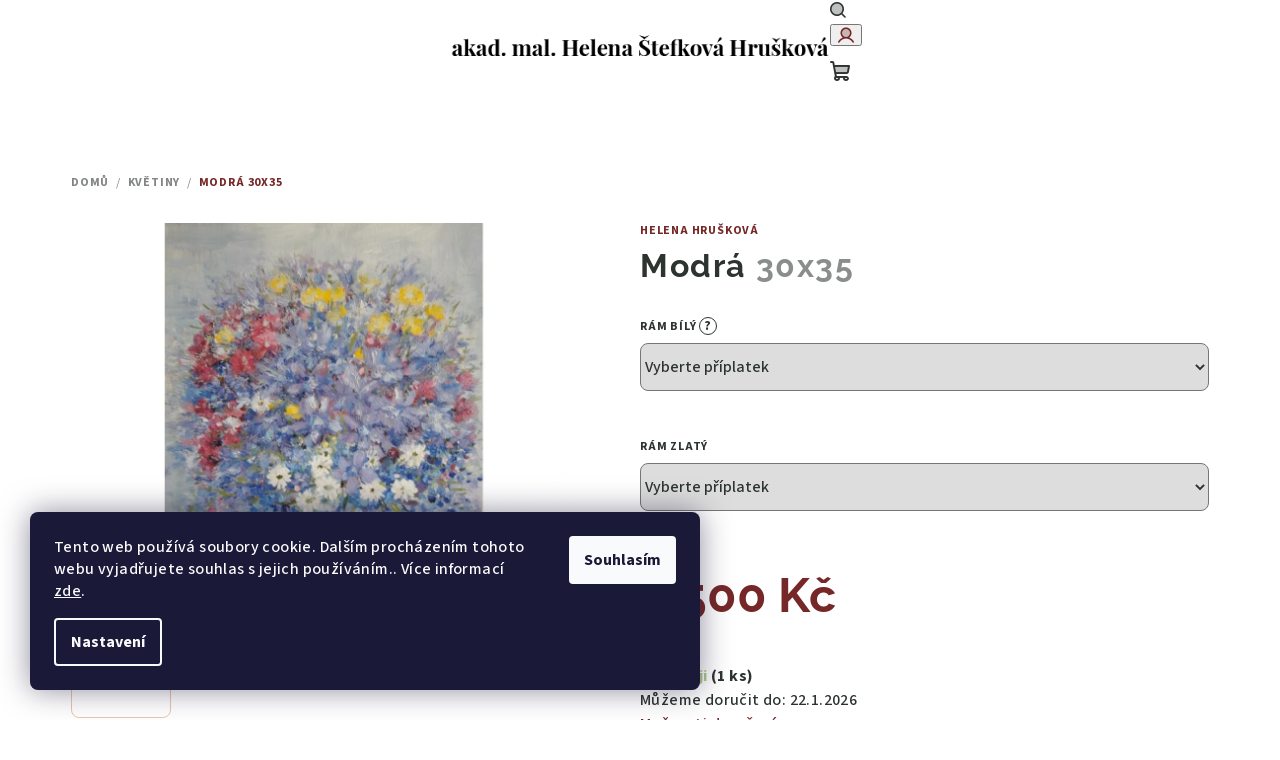

--- FILE ---
content_type: text/html; charset=utf-8
request_url: https://www.hruskova-stefkova.cz/modra/
body_size: 22333
content:
<!doctype html><html lang="cs" dir="ltr" class="header-background-light external-fonts-loaded"><head><meta charset="utf-8" /><meta name="viewport" content="width=device-width,initial-scale=1" /><title>modra</title><link rel="preconnect" href="https://cdn.myshoptet.com" /><link rel="dns-prefetch" href="https://cdn.myshoptet.com" /><link rel="preload" href="https://cdn.myshoptet.com/prj/dist/master/cms/libs/jquery/jquery-1.11.3.min.js" as="script" /><link href="https://cdn.myshoptet.com/prj/dist/master/cms/templates/frontend_templates/shared/css/font-face/source-sans-3.css" rel="stylesheet"><link href="https://cdn.myshoptet.com/prj/dist/master/cms/templates/frontend_templates/shared/css/font-face/raleway.css" rel="stylesheet"><link href="https://cdn.myshoptet.com/prj/dist/master/shop/dist/font-shoptet-14.css.d90e56d0dd782c13aabd.css" rel="stylesheet"><script>
dataLayer = [];
dataLayer.push({'shoptet' : {
    "pageId": 674,
    "pageType": "productDetail",
    "currency": "CZK",
    "currencyInfo": {
        "decimalSeparator": ",",
        "exchangeRate": 1,
        "priceDecimalPlaces": 2,
        "symbol": "K\u010d",
        "symbolLeft": 0,
        "thousandSeparator": " "
    },
    "language": "cs",
    "projectId": 630061,
    "product": {
        "id": 373,
        "guid": "4f627e86-cab1-11ee-b3ed-226a57804605",
        "hasVariants": false,
        "codes": [
            {
                "code": 11,
                "quantity": "1",
                "stocks": [
                    {
                        "id": "ext",
                        "quantity": "1"
                    }
                ]
            }
        ],
        "code": "11",
        "name": "Modr\u00e1  30x35",
        "appendix": "30x35",
        "weight": 0,
        "manufacturer": "Helena Hru\u0161kov\u00e1",
        "manufacturerGuid": "1EF5335B30C66C648A6DDA0BA3DED3EE",
        "currentCategory": "Kv\u011btiny",
        "currentCategoryGuid": "2a648227-d7b1-11e0-9a5c-feab5ed617ed",
        "defaultCategory": "Kv\u011btiny",
        "defaultCategoryGuid": "2a648227-d7b1-11e0-9a5c-feab5ed617ed",
        "currency": "CZK",
        "priceWithVat": 4500
    },
    "stocks": [
        {
            "id": "ext",
            "title": "Sklad",
            "isDeliveryPoint": 0,
            "visibleOnEshop": 1
        }
    ],
    "cartInfo": {
        "id": null,
        "freeShipping": false,
        "freeShippingFrom": 4900,
        "leftToFreeGift": {
            "formattedPrice": "0 K\u010d",
            "priceLeft": 0
        },
        "freeGift": false,
        "leftToFreeShipping": {
            "priceLeft": 4900,
            "dependOnRegion": 0,
            "formattedPrice": "4 900 K\u010d"
        },
        "discountCoupon": [],
        "getNoBillingShippingPrice": {
            "withoutVat": 0,
            "vat": 0,
            "withVat": 0
        },
        "cartItems": [],
        "taxMode": "ORDINARY"
    },
    "cart": [],
    "customer": {
        "priceRatio": 1,
        "priceListId": 1,
        "groupId": null,
        "registered": false,
        "mainAccount": false
    }
}});
dataLayer.push({'cookie_consent' : {
    "marketing": "denied",
    "analytics": "denied"
}});
document.addEventListener('DOMContentLoaded', function() {
    shoptet.consent.onAccept(function(agreements) {
        if (agreements.length == 0) {
            return;
        }
        dataLayer.push({
            'cookie_consent' : {
                'marketing' : (agreements.includes(shoptet.config.cookiesConsentOptPersonalisation)
                    ? 'granted' : 'denied'),
                'analytics': (agreements.includes(shoptet.config.cookiesConsentOptAnalytics)
                    ? 'granted' : 'denied')
            },
            'event': 'cookie_consent'
        });
    });
});
</script>
<meta property="og:type" content="website"><meta property="og:site_name" content="hruskova-stefkova.cz"><meta property="og:url" content="https://www.hruskova-stefkova.cz/modra/"><meta property="og:title" content="modra"><meta name="author" content="obrazy akad. mal. Helena Hrušková Štefková"><meta name="web_author" content="Shoptet.cz"><meta name="dcterms.rightsHolder" content="www.hruskova-stefkova.cz"><meta name="robots" content="index,follow"><meta property="og:image" content="https://cdn.myshoptet.com/usr/www.hruskova-stefkova.cz/user/shop/big/373_11-modra-30x35-2800-kc.jpg?65cbd5df"><meta property="og:description" content="Modrá  30x35. "><meta name="description" content="Modrá  30x35. "><meta property="product:price:amount" content="4500"><meta property="product:price:currency" content="CZK"><style>:root {--color-primary: #FFFFFF;--color-primary-h: 0;--color-primary-s: 0%;--color-primary-l: 100%;--color-primary-hover: #eac6a9;--color-primary-hover-h: 27;--color-primary-hover-s: 61%;--color-primary-hover-l: 79%;--color-secondary: #762828;--color-secondary-h: 0;--color-secondary-s: 49%;--color-secondary-l: 31%;--color-secondary-hover: #631843;--color-secondary-hover-h: 326;--color-secondary-hover-s: 61%;--color-secondary-hover-l: 24%;--color-tertiary: #fafafa;--color-tertiary-h: 0;--color-tertiary-s: 0%;--color-tertiary-l: 98%;--color-tertiary-hover: #2d3430;--color-tertiary-hover-h: 146;--color-tertiary-hover-s: 7%;--color-tertiary-hover-l: 19%;--color-header-background: #FFFFFF;--template-font: "Source Sans 3";--template-headings-font: "Raleway";--header-background-url: none;--cookies-notice-background: #1A1937;--cookies-notice-color: #F8FAFB;--cookies-notice-button-hover: #f5f5f5;--cookies-notice-link-hover: #27263f;--templates-update-management-preview-mode-content: "Náhled aktualizací šablony je aktivní pro váš prohlížeč."}</style>
    
    <link href="https://cdn.myshoptet.com/prj/dist/master/shop/dist/main-14.less.9408774177b75b58fbb0.css" rel="stylesheet" />
                <link href="https://cdn.myshoptet.com/prj/dist/master/shop/dist/mobile-header-v1-14.less.c4f3335c797d6ea362d4.css" rel="stylesheet" />
    
    <script>var shoptet = shoptet || {};</script>
    <script src="https://cdn.myshoptet.com/prj/dist/master/shop/dist/main-3g-header.js.05f199e7fd2450312de2.js"></script>
<!-- User include --><!-- api 426(80) html code header -->
<link rel="stylesheet" href="https://cdn.myshoptet.com/usr/api2.dklab.cz/user/documents/_doplnky/navstivene/630061/0/630061_0.css" type="text/css" /><style> :root { --dklab-lastvisited-background-color: #FFFFFF; } </style>
<!-- api 473(125) html code header -->

                <style>
                    #order-billing-methods .radio-wrapper[data-guid="9bd471db-d587-11ee-a31c-1606246b557a"]:not(.cgapplepay), #order-billing-methods .radio-wrapper[data-guid="9bdde733-d587-11ee-a31c-1606246b557a"]:not(.cggooglepay) {
                        display: none;
                    }
                </style>
                <script type="text/javascript">
                    document.addEventListener('DOMContentLoaded', function() {
                        if (getShoptetDataLayer('pageType') === 'billingAndShipping') {
                            
                try {
                    if (window.ApplePaySession && window.ApplePaySession.canMakePayments()) {
                        document.querySelector('#order-billing-methods .radio-wrapper[data-guid="9bd471db-d587-11ee-a31c-1606246b557a"]').classList.add('cgapplepay');
                    }
                } catch (err) {} 
            
                            
                const cgBaseCardPaymentMethod = {
                        type: 'CARD',
                        parameters: {
                            allowedAuthMethods: ["PAN_ONLY", "CRYPTOGRAM_3DS"],
                            allowedCardNetworks: [/*"AMEX", "DISCOVER", "INTERAC", "JCB",*/ "MASTERCARD", "VISA"]
                        }
                };
                
                function cgLoadScript(src, callback)
                {
                    var s,
                        r,
                        t;
                    r = false;
                    s = document.createElement('script');
                    s.type = 'text/javascript';
                    s.src = src;
                    s.onload = s.onreadystatechange = function() {
                        if ( !r && (!this.readyState || this.readyState == 'complete') )
                        {
                            r = true;
                            callback();
                        }
                    };
                    t = document.getElementsByTagName('script')[0];
                    t.parentNode.insertBefore(s, t);
                } 
                
                function cgGetGoogleIsReadyToPayRequest() {
                    return Object.assign(
                        {},
                        {
                            apiVersion: 2,
                            apiVersionMinor: 0
                        },
                        {
                            allowedPaymentMethods: [cgBaseCardPaymentMethod]
                        }
                    );
                }

                function onCgGooglePayLoaded() {
                    let paymentsClient = new google.payments.api.PaymentsClient({environment: 'PRODUCTION'});
                    paymentsClient.isReadyToPay(cgGetGoogleIsReadyToPayRequest()).then(function(response) {
                        if (response.result) {
                            document.querySelector('#order-billing-methods .radio-wrapper[data-guid="9bdde733-d587-11ee-a31c-1606246b557a"]').classList.add('cggooglepay');	 	 	 	 	 
                        }
                    })
                    .catch(function(err) {});
                }
                
                cgLoadScript('https://pay.google.com/gp/p/js/pay.js', onCgGooglePayLoaded);
            
                        }
                    });
                </script> 
                
<!-- project html code header -->
<!-- Google tag (gtag.js) -->
<script async src="https://www.googletagmanager.com/gtag/js?id=G-0ZV1MKGZFD"></script>
<script>
  window.dataLayer = window.dataLayer || [];
  function gtag(){dataLayer.push(arguments);}
  gtag('js', new Date());

  gtag('config', 'G-0ZV1MKGZFD');
</script>

<meta name="p:domain_verify" content="6d136c6b662b55d24366de3ddd1339cb"/>

<!-- Google tag (gtag.js) event -->
<script>
  gtag('event', 'manual_event_PURCHASE', {
    // <event_parameters>
  });
</script>

<!-- Facebook Pixel Code -->
<script>
!function(f,b,e,v,n,t,s)
{if(f.fbq)return;n=f.fbq=function(){n.callMethod?
n.callMethod.apply(n,arguments):n.queue.push(arguments)};
if(!f._fbq)f._fbq=n;n.push=n;n.loaded=!0;n.version='2.0';
n.queue=[];t=b.createElement(e);t.async=!0;
t.src=v;s=b.getElementsByTagName(e)[0];
s.parentNode.insertBefore(t,s)}(window,document,'script',
'https://connect.facebook.net/en_US/fbevents.js');
 fbq('init', '765562090247080'); 
fbq('track', 'PageView');
</script>
<noscript>
 <img height="1" width="1" 
src="https://www.facebook.com/tr?id=765562090247080&ev=PageView
&noscript=1"/>
</noscript>
<!-- End Facebook Pixel Code -->

<style>  #submit-order .order-button-suffix {display: none;} </style>

<script type="text/javascript">
    (function(c,l,a,r,i,t,y){
        c[a]=c[a]||function(){(c[a].q=c[a].q||[]).push(arguments)};
        t=l.createElement(r);t.async=1;t.src="https://www.clarity.ms/tag/"+i;
        y=l.getElementsByTagName(r)[0];y.parentNode.insertBefore(t,y);
    })(window, document, "clarity", "script", "mmunnqn16e");
</script>

<!-- Úprava bílého boxu slideshow -->
<style>
/* Úprava bílého boxu na slideshow */
.extended-banner-texts {
  background-color: rgba(255, 255, 255, 0.88) !important; /* lehká průhlednost */
  padding: 8px 14px !important; /* menší vnitřní okraje */
  max-width: 500px; /* užší box */
  border-radius: 8px; /* jemné zaoblení */
}

/* Velký text na PC */
.extended-banner-title {
  font-size: 32px !important;
  line-height: 1.2 !important;
}

.extended-banner-text {
  font-size: 18px !important;
  line-height: 1.4 !important;
}

/* 📱 Úprava pro mobily */
@media (max-width: 768px) {
  .extended-banner-texts {
    padding: 6px 10px !important;
    max-width: 85%;
  }
  
  .extended-banner-title {
    font-size: 24px !important;
  }

  .extended-banner-text {
    font-size: 16px !important;
  }
}
</style>
<!-- Konec úpravy slideshow -->

<style>
/* Zarovnání textu jen pro banner s id 38 */
.banner-wrapper a[data-ec-promo-id="38"] {
  display: flex !important;
  flex-direction: column !important;
  align-items: center !important;
  text-align: center !important;
}

.banner-wrapper a[data-ec-promo-id="38"] * {
  text-align: center !important;
}
</style>






<!-- /User include --><link rel="shortcut icon" href="/favicon.ico" type="image/x-icon" /><link rel="canonical" href="https://www.hruskova-stefkova.cz/modra/" />    <!-- Global site tag (gtag.js) - Google Analytics -->
    <script async src="https://www.googletagmanager.com/gtag/js?id=G-0ZV1MKGZFD"></script>
    <script>
        
        window.dataLayer = window.dataLayer || [];
        function gtag(){dataLayer.push(arguments);}
        

                    console.debug('default consent data');

            gtag('consent', 'default', {"ad_storage":"denied","analytics_storage":"denied","ad_user_data":"denied","ad_personalization":"denied","wait_for_update":500});
            dataLayer.push({
                'event': 'default_consent'
            });
        
        gtag('js', new Date());

        
                gtag('config', 'G-0ZV1MKGZFD', {"groups":"GA4","send_page_view":false,"content_group":"productDetail","currency":"CZK","page_language":"cs"});
        
        
        
        
        
        
                    gtag('event', 'page_view', {"send_to":"GA4","page_language":"cs","content_group":"productDetail","currency":"CZK"});
        
                gtag('set', 'currency', 'CZK');

        gtag('event', 'view_item', {
            "send_to": "UA",
            "items": [
                {
                    "id": "11",
                    "name": "Modr\u00e1  30x35",
                    "category": "Kv\u011btiny",
                                        "brand": "Helena Hru\u0161kov\u00e1",
                                                            "price": 4500
                }
            ]
        });
        
        
        
        
        
                    gtag('event', 'view_item', {"send_to":"GA4","page_language":"cs","content_group":"productDetail","value":4500,"currency":"CZK","items":[{"item_id":"11","item_name":"Modr\u00e1  30x35","item_brand":"Helena Hru\u0161kov\u00e1","item_category":"Kv\u011btiny","price":4500,"quantity":1,"index":0}]});
        
        
        
        
        
        
        
        document.addEventListener('DOMContentLoaded', function() {
            if (typeof shoptet.tracking !== 'undefined') {
                for (var id in shoptet.tracking.bannersList) {
                    gtag('event', 'view_promotion', {
                        "send_to": "UA",
                        "promotions": [
                            {
                                "id": shoptet.tracking.bannersList[id].id,
                                "name": shoptet.tracking.bannersList[id].name,
                                "position": shoptet.tracking.bannersList[id].position
                            }
                        ]
                    });
                }
            }

            shoptet.consent.onAccept(function(agreements) {
                if (agreements.length !== 0) {
                    console.debug('gtag consent accept');
                    var gtagConsentPayload =  {
                        'ad_storage': agreements.includes(shoptet.config.cookiesConsentOptPersonalisation)
                            ? 'granted' : 'denied',
                        'analytics_storage': agreements.includes(shoptet.config.cookiesConsentOptAnalytics)
                            ? 'granted' : 'denied',
                                                                                                'ad_user_data': agreements.includes(shoptet.config.cookiesConsentOptPersonalisation)
                            ? 'granted' : 'denied',
                        'ad_personalization': agreements.includes(shoptet.config.cookiesConsentOptPersonalisation)
                            ? 'granted' : 'denied',
                        };
                    console.debug('update consent data', gtagConsentPayload);
                    gtag('consent', 'update', gtagConsentPayload);
                    dataLayer.push(
                        { 'event': 'update_consent' }
                    );
                }
            });
        });
    </script>
</head><body class="desktop id-674 in-kvetiny template-14 type-product type-detail one-column-body columns-mobile-2 columns-3 smart-labels-active ums_forms_redesign--off ums_a11y_category_page--on ums_discussion_rating_forms--off ums_flags_display_unification--on ums_a11y_login--on mobile-header-version-1"><noscript>
    <style>
        #header {
            padding-top: 0;
            position: relative !important;
            top: 0;
        }
        .header-navigation {
            position: relative !important;
        }
        .overall-wrapper {
            margin: 0 !important;
        }
        body:not(.ready) {
            visibility: visible !important;
        }
    </style>
    <div class="no-javascript">
        <div class="no-javascript__title">Musíte změnit nastavení vašeho prohlížeče</div>
        <div class="no-javascript__text">Podívejte se na: <a href="https://www.google.com/support/bin/answer.py?answer=23852">Jak povolit JavaScript ve vašem prohlížeči</a>.</div>
        <div class="no-javascript__text">Pokud používáte software na blokování reklam, může být nutné povolit JavaScript z této stránky.</div>
        <div class="no-javascript__text">Děkujeme.</div>
    </div>
</noscript>

        <div id="fb-root"></div>
        <script>
            window.fbAsyncInit = function() {
                FB.init({
//                    appId            : 'your-app-id',
                    autoLogAppEvents : true,
                    xfbml            : true,
                    version          : 'v19.0'
                });
            };
        </script>
        <script async defer crossorigin="anonymous" src="https://connect.facebook.net/cs_CZ/sdk.js"></script>    <div class="siteCookies siteCookies--left siteCookies--dark js-siteCookies" role="dialog" data-testid="cookiesPopup" data-nosnippet>
        <div class="siteCookies__form">
            <div class="siteCookies__content">
                <div class="siteCookies__text">
                    Tento web používá soubory cookie. Dalším procházením tohoto webu vyjadřujete souhlas s jejich používáním.. Více informací <a href="/podminky-ochrany-osobnich-udaju/" target="\" _blank="" rel="\" noreferrer="">zde</a>.
                </div>
                <p class="siteCookies__links">
                    <button class="siteCookies__link js-cookies-settings" aria-label="Nastavení cookies" data-testid="cookiesSettings">Nastavení</button>
                </p>
            </div>
            <div class="siteCookies__buttonWrap">
                                <button class="siteCookies__button js-cookiesConsentSubmit" value="all" aria-label="Přijmout cookies" data-testid="buttonCookiesAccept">Souhlasím</button>
            </div>
        </div>
        <script>
            document.addEventListener("DOMContentLoaded", () => {
                const siteCookies = document.querySelector('.js-siteCookies');
                document.addEventListener("scroll", shoptet.common.throttle(() => {
                    const st = document.documentElement.scrollTop;
                    if (st > 1) {
                        siteCookies.classList.add('siteCookies--scrolled');
                    } else {
                        siteCookies.classList.remove('siteCookies--scrolled');
                    }
                }, 100));
            });
        </script>
    </div>
<a href="#content" class="skip-link sr-only">Přejít na obsah</a><div class="overall-wrapper"><header id="header">
        <div class="header-top">
            <div class="container navigation-wrapper header-top-wrapper">
                <div class="navigation-tools">
                                    </div>
                <div class="site-name"><a href="/" data-testid="linkWebsiteLogo"><img src="https://cdn.myshoptet.com/usr/www.hruskova-stefkova.cz/user/logos/logo2.png" alt="obrazy akad. mal. Helena Hrušková Štefková" fetchpriority="low" /></a></div>                <div class="navigation-buttons">
                    <a href="#" class="toggle-window" data-target="search" data-testid="linkSearchIcon"><i class="icon-search"></i><span class="sr-only">Hledat</span></a>
                                                                                                                                            <button class="top-nav-button top-nav-button-login toggle-window" type="button" data-target="login" aria-haspopup="dialog" aria-expanded="false" aria-controls="login" data-testid="signin">
                                        <i class="icon-login"></i><span class="sr-only">Přihlášení</span>
                                    </button>
                                                                                                                                
    <a href="/kosik/" class="btn btn-icon toggle-window cart-count" data-target="cart" data-testid="headerCart" rel="nofollow" aria-haspopup="dialog" aria-expanded="false" aria-controls="cart-widget">
        <span class="icon-cart"></span>
                <span class="sr-only">Nákupní košík</span>
        
    
            </a>
                    <a href="#" class="toggle-window" data-target="navigation" data-testid="hamburgerMenu"></a>
                </div>
                <div class="user-action">
                                            <div class="user-action-in">
            <div id="login" class="user-action-login popup-widget login-widget" role="dialog" aria-labelledby="loginHeading">
        <div class="popup-widget-inner">
                            <h2 id="loginHeading">Přihlášení k vašemu účtu</h2><div id="customerLogin"><form action="/action/Customer/Login/" method="post" id="formLoginIncluded" class="csrf-enabled formLogin" data-testid="formLogin"><input type="hidden" name="referer" value="" /><div class="form-group"><div class="input-wrapper email js-validated-element-wrapper no-label"><input type="email" name="email" class="form-control" autofocus placeholder="E-mailová adresa (např. jan@novak.cz)" data-testid="inputEmail" autocomplete="email" required /></div></div><div class="form-group"><div class="input-wrapper password js-validated-element-wrapper no-label"><input type="password" name="password" class="form-control" placeholder="Heslo" data-testid="inputPassword" autocomplete="current-password" required /><span class="no-display">Nemůžete vyplnit toto pole</span><input type="text" name="surname" value="" class="no-display" /></div></div><div class="form-group"><div class="login-wrapper"><button type="submit" class="btn btn-secondary btn-text btn-login" data-testid="buttonSubmit">Přihlásit se</button><div class="password-helper"><a href="/registrace/" data-testid="signup" rel="nofollow">Nová registrace</a><a href="/klient/zapomenute-heslo/" rel="nofollow">Zapomenuté heslo</a></div></div></div><div class="social-login-buttons"><div class="social-login-buttons-divider"><span>nebo</span></div><div class="form-group"><a href="/action/Social/login/?provider=Seznam" class="login-btn seznam" rel="nofollow"><span class="login-seznam-icon"></span><strong>Přihlásit se přes Seznam</strong></a></div></div></form>
</div>                    </div>
    </div>

        <div id="cart-widget" class="user-action-cart popup-widget cart-widget loader-wrapper" data-testid="popupCartWidget" role="dialog" aria-hidden="true">
        <div class="popup-widget-inner cart-widget-inner place-cart-here">
            <div class="loader-overlay">
                <div class="loader"></div>
            </div>
        </div>
    </div>

        <div class="user-action-search popup-widget search-widget search stay-open" itemscope itemtype="https://schema.org/WebSite" data-testid="searchWidget">
        <span href="#" class="search-widget-close toggle-window" data-target="search" data-testid="linkSearchIcon"></span>
        <meta itemprop="headline" content="Květiny"/><meta itemprop="url" content="https://www.hruskova-stefkova.cz"/><meta itemprop="text" content="Modrá 30x35. "/>        <form action="/action/ProductSearch/prepareString/" method="post"
    id="formSearchForm" class="search-form compact-form js-search-main"
    itemprop="potentialAction" itemscope itemtype="https://schema.org/SearchAction" data-testid="searchForm">
    <fieldset>
        <meta itemprop="target"
            content="https://www.hruskova-stefkova.cz/vyhledavani/?string={string}"/>
        <input type="hidden" name="language" value="cs"/>
        
    <span class="search-form-input-group">
        
    <span class="search-input-icon" aria-hidden="true"></span>

<input
    type="search"
    name="string"
        class="query-input form-control search-input js-search-input"
    placeholder="Napište, co hledáte"
    autocomplete="off"
    required
    itemprop="query-input"
    aria-label="Vyhledávání"
    data-testid="searchInput"
>
        <button type="submit" class="btn btn-default search-button" data-testid="searchBtn">Hledat</button>
    </span>

    </fieldset>
</form>
    </div>
</div>
                                    </div>
            </div>
        </div>
        <div class="header-bottom">
            <div class="navigation-wrapper header-bottom-wrapper">
                <nav id="navigation" aria-label="Hlavní menu" data-collapsible="true"><div class="navigation-in menu"><ul class="menu-level-1" role="menubar" data-testid="headerMenuItems"><li class="menu-item-674 ext" role="none"><a href="/kvetiny/" class="active" data-testid="headerMenuItem" role="menuitem" aria-haspopup="true" aria-expanded="false"><b>Květiny</b><span class="submenu-arrow"></span></a><ul class="menu-level-2" aria-label="Květiny" tabindex="-1" role="menu"><li class="menu-item-735" role="none"><a href="/kyticky-do-5000kc/" class="menu-image" data-testid="headerMenuItem" tabindex="-1" aria-hidden="true"><img src="data:image/svg+xml,%3Csvg%20width%3D%22140%22%20height%3D%22100%22%20xmlns%3D%22http%3A%2F%2Fwww.w3.org%2F2000%2Fsvg%22%3E%3C%2Fsvg%3E" alt="" aria-hidden="true" width="140" height="100"  data-src="https://cdn.myshoptet.com/usr/www.hruskova-stefkova.cz/user/categories/thumb/jahudky25x25_orez.png" fetchpriority="low" /></a><div><a href="/kyticky-do-5000kc/" data-testid="headerMenuItem" role="menuitem"><span>Kytičky 3.700 - 5.000Kč</span></a>
                        </div></li><li class="menu-item-738" role="none"><a href="/kyticky-do-10-000kc/" class="menu-image" data-testid="headerMenuItem" tabindex="-1" aria-hidden="true"><img src="data:image/svg+xml,%3Csvg%20width%3D%22140%22%20height%3D%22100%22%20xmlns%3D%22http%3A%2F%2Fwww.w3.org%2F2000%2Fsvg%22%3E%3C%2Fsvg%3E" alt="" aria-hidden="true" width="140" height="100"  data-src="https://cdn.myshoptet.com/usr/www.hruskova-stefkova.cz/user/categories/thumb/jemn___kyti__ka_30x40.jpg" fetchpriority="low" /></a><div><a href="/kyticky-do-10-000kc/" data-testid="headerMenuItem" role="menuitem"><span>Kytičky  5.100 - 10.000 Kč</span></a>
                        </div></li><li class="menu-item-741" role="none"><a href="/kyticky-do-15-000kc/" class="menu-image" data-testid="headerMenuItem" tabindex="-1" aria-hidden="true"><img src="data:image/svg+xml,%3Csvg%20width%3D%22140%22%20height%3D%22100%22%20xmlns%3D%22http%3A%2F%2Fwww.w3.org%2F2000%2Fsvg%22%3E%3C%2Fsvg%3E" alt="" aria-hidden="true" width="140" height="100"  data-src="https://cdn.myshoptet.com/usr/www.hruskova-stefkova.cz/user/categories/thumb/kopretiny_a_zvonky_orez.jpg" fetchpriority="low" /></a><div><a href="/kyticky-do-15-000kc/" data-testid="headerMenuItem" role="menuitem"><span>Kytičky 10.100 - 15.000Kč</span></a>
                        </div></li></ul></li>
<li class="menu-item-673 ext" role="none"><a href="/krajiny/" data-testid="headerMenuItem" role="menuitem" aria-haspopup="true" aria-expanded="false"><b>Krajiny</b><span class="submenu-arrow"></span></a><ul class="menu-level-2" aria-label="Krajiny" tabindex="-1" role="menu"><li class="menu-item-717" role="none"><a href="/andele/" class="menu-image" data-testid="headerMenuItem" tabindex="-1" aria-hidden="true"><img src="data:image/svg+xml,%3Csvg%20width%3D%22140%22%20height%3D%22100%22%20xmlns%3D%22http%3A%2F%2Fwww.w3.org%2F2000%2Fsvg%22%3E%3C%2Fsvg%3E" alt="" aria-hidden="true" width="140" height="100"  data-src="https://cdn.myshoptet.com/usr/www.hruskova-stefkova.cz/user/categories/thumb/andel_80x90c.jpg" fetchpriority="low" /></a><div><a href="/andele/" data-testid="headerMenuItem" role="menuitem"><span>Andělé</span></a>
                        </div></li><li class="menu-item-723" role="none"><a href="/podzim-2/" class="menu-image" data-testid="headerMenuItem" tabindex="-1" aria-hidden="true"><img src="data:image/svg+xml,%3Csvg%20width%3D%22140%22%20height%3D%22100%22%20xmlns%3D%22http%3A%2F%2Fwww.w3.org%2F2000%2Fsvg%22%3E%3C%2Fsvg%3E" alt="" aria-hidden="true" width="140" height="100"  data-src="https://cdn.myshoptet.com/usr/www.hruskova-stefkova.cz/user/categories/thumb/brizy_na_podzim_40x50.jpg" fetchpriority="low" /></a><div><a href="/podzim-2/" data-testid="headerMenuItem" role="menuitem"><span>Podzim</span></a>
                        </div></li><li class="menu-item-726" role="none"><a href="/zima-2/" class="menu-image" data-testid="headerMenuItem" tabindex="-1" aria-hidden="true"><img src="data:image/svg+xml,%3Csvg%20width%3D%22140%22%20height%3D%22100%22%20xmlns%3D%22http%3A%2F%2Fwww.w3.org%2F2000%2Fsvg%22%3E%3C%2Fsvg%3E" alt="" aria-hidden="true" width="140" height="100"  data-src="https://cdn.myshoptet.com/usr/www.hruskova-stefkova.cz/user/categories/thumb/zimni-cervanky-35x45.jpg" fetchpriority="low" /></a><div><a href="/zima-2/" data-testid="headerMenuItem" role="menuitem"><span>Zima</span></a>
                        </div></li><li class="menu-item-729" role="none"><a href="/louky/" class="menu-image" data-testid="headerMenuItem" tabindex="-1" aria-hidden="true"><img src="data:image/svg+xml,%3Csvg%20width%3D%22140%22%20height%3D%22100%22%20xmlns%3D%22http%3A%2F%2Fwww.w3.org%2F2000%2Fsvg%22%3E%3C%2Fsvg%3E" alt="" aria-hidden="true" width="140" height="100"  data-src="https://cdn.myshoptet.com/usr/www.hruskova-stefkova.cz/user/categories/thumb/cesta_detail_2.jpg" fetchpriority="low" /></a><div><a href="/louky/" data-testid="headerMenuItem" role="menuitem"><span>Louky</span></a>
                        </div></li><li class="menu-item-732" role="none"><a href="/lesy/" class="menu-image" data-testid="headerMenuItem" tabindex="-1" aria-hidden="true"><img src="data:image/svg+xml,%3Csvg%20width%3D%22140%22%20height%3D%22100%22%20xmlns%3D%22http%3A%2F%2Fwww.w3.org%2F2000%2Fsvg%22%3E%3C%2Fsvg%3E" alt="" aria-hidden="true" width="140" height="100"  data-src="https://cdn.myshoptet.com/usr/www.hruskova-stefkova.cz/user/categories/thumb/b__ezov__-h__j.jpg" fetchpriority="low" /></a><div><a href="/lesy/" data-testid="headerMenuItem" role="menuitem"><span>Ostatní</span></a>
                        </div></li></ul></li>
<li class="menu-item-712 ext" role="none"><a href="/slavikova/" data-testid="headerMenuItem" role="menuitem" aria-haspopup="true" aria-expanded="false"><b>Akvarely Slavíková- Hrušková</b><span class="submenu-arrow"></span></a><ul class="menu-level-2" aria-label="Akvarely Slavíková- Hrušková" tabindex="-1" role="menu"><li class="menu-item-744" role="none"><a href="/praha-1960-1968/" class="menu-image" data-testid="headerMenuItem" tabindex="-1" aria-hidden="true"><img src="data:image/svg+xml,%3Csvg%20width%3D%22140%22%20height%3D%22100%22%20xmlns%3D%22http%3A%2F%2Fwww.w3.org%2F2000%2Fsvg%22%3E%3C%2Fsvg%3E" alt="" aria-hidden="true" width="140" height="100"  data-src="https://cdn.myshoptet.com/usr/www.hruskova-stefkova.cz/user/categories/thumb/46_66.jpg" fetchpriority="low" /></a><div><a href="/praha-1960-1968/" data-testid="headerMenuItem" role="menuitem"><span>Praha 1960-1968</span></a>
                        </div></li><li class="menu-item-747" role="none"><a href="/kvetiny-2/" class="menu-image" data-testid="headerMenuItem" tabindex="-1" aria-hidden="true"><img src="data:image/svg+xml,%3Csvg%20width%3D%22140%22%20height%3D%22100%22%20xmlns%3D%22http%3A%2F%2Fwww.w3.org%2F2000%2Fsvg%22%3E%3C%2Fsvg%3E" alt="" aria-hidden="true" width="140" height="100"  data-src="https://cdn.myshoptet.com/usr/www.hruskova-stefkova.cz/user/categories/thumb/ruzova_r____i__ka_ii.jpg" fetchpriority="low" /></a><div><a href="/kvetiny-2/" data-testid="headerMenuItem" role="menuitem"><span>Květiny</span></a>
                        </div></li><li class="menu-item-750" role="none"><a href="/krajiny-2/" class="menu-image" data-testid="headerMenuItem" tabindex="-1" aria-hidden="true"><img src="data:image/svg+xml,%3Csvg%20width%3D%22140%22%20height%3D%22100%22%20xmlns%3D%22http%3A%2F%2Fwww.w3.org%2F2000%2Fsvg%22%3E%3C%2Fsvg%3E" alt="" aria-hidden="true" width="140" height="100"  data-src="https://cdn.myshoptet.com/usr/www.hruskova-stefkova.cz/user/categories/thumb/modry_les.jpg" fetchpriority="low" /></a><div><a href="/krajiny-2/" data-testid="headerMenuItem" role="menuitem"><span>Krajiny</span></a>
                        </div></li><li class="menu-item-753" role="none"><a href="/more-2/" class="menu-image" data-testid="headerMenuItem" tabindex="-1" aria-hidden="true"><img src="data:image/svg+xml,%3Csvg%20width%3D%22140%22%20height%3D%22100%22%20xmlns%3D%22http%3A%2F%2Fwww.w3.org%2F2000%2Fsvg%22%3E%3C%2Fsvg%3E" alt="" aria-hidden="true" width="140" height="100"  data-src="https://cdn.myshoptet.com/usr/www.hruskova-stefkova.cz/user/categories/thumb/lodicky.jpg" fetchpriority="low" /></a><div><a href="/more-2/" data-testid="headerMenuItem" role="menuitem"><span>Moře</span></a>
                        </div></li><li class="menu-item-759" role="none"><a href="/benatky-3/" class="menu-image" data-testid="headerMenuItem" tabindex="-1" aria-hidden="true"><img src="data:image/svg+xml,%3Csvg%20width%3D%22140%22%20height%3D%22100%22%20xmlns%3D%22http%3A%2F%2Fwww.w3.org%2F2000%2Fsvg%22%3E%3C%2Fsvg%3E" alt="" aria-hidden="true" width="140" height="100"  data-src="https://cdn.myshoptet.com/usr/www.hruskova-stefkova.cz/user/categories/thumb/benatky_ii.jpg" fetchpriority="low" /></a><div><a href="/benatky-3/" data-testid="headerMenuItem" role="menuitem"><span>Benátky</span></a>
                        </div></li></ul></li>
<li class="menu-item-706" role="none"><a href="/poukazy/" data-testid="headerMenuItem" role="menuitem" aria-expanded="false"><b>Dárkové poukazy</b></a></li>
<li class="menu-item-715" role="none"><a href="/kalendar2026/" data-testid="headerMenuItem" role="menuitem" aria-expanded="false"><b>Kalendář 2026</b></a></li>
<li class="menu-item-709" role="none"><a href="/zivotopis/" data-testid="headerMenuItem" role="menuitem" aria-expanded="false"><b>Životopis</b></a></li>
<li class="menu-item-29" role="none"><a href="/kontakty/" data-testid="headerMenuItem" role="menuitem" aria-expanded="false"><b>Kontakty</b></a></li>
</ul>
    <ul class="navigationActions" role="menu">
                            <li role="none">
                                    <a href="/login/?backTo=%2Fmodra%2F" rel="nofollow" data-testid="signin" role="menuitem"><span>Přihlášení</span></a>
                            </li>
                        </ul>
</div><span class="navigation-close"></span></nav><div class="menu-helper" data-testid="hamburgerMenu"><span>Více</span></div>
            </div>
        </div>
    </header><!-- / header -->

    

<div id="content-wrapper" class="container content-wrapper">
    
                                <div class="breadcrumbs" itemscope itemtype="https://schema.org/BreadcrumbList">
                                                                            <span id="navigation-first" data-basetitle="obrazy akad. mal. Helena Hrušková Štefková" itemprop="itemListElement" itemscope itemtype="https://schema.org/ListItem">
                <a href="/" itemprop="item" ><span itemprop="name">Domů</span></a>
                <span class="navigation-bullet">/</span>
                <meta itemprop="position" content="1" />
            </span>
                                <span id="navigation-1" itemprop="itemListElement" itemscope itemtype="https://schema.org/ListItem">
                <a href="/kvetiny/" itemprop="item" data-testid="breadcrumbsSecondLevel"><span itemprop="name">Květiny</span></a>
                <span class="navigation-bullet">/</span>
                <meta itemprop="position" content="2" />
            </span>
                                            <span id="navigation-2" itemprop="itemListElement" itemscope itemtype="https://schema.org/ListItem" data-testid="breadcrumbsLastLevel">
                <meta itemprop="item" content="https://www.hruskova-stefkova.cz/modra/" />
                <meta itemprop="position" content="3" />
                <span itemprop="name" data-title="Modrá  30x35">Modrá <span class="appendix">30x35</span></span>
            </span>
            </div>
            
    <div class="content-wrapper-in">
                <main id="content" class="content wide">
                            
<div class="p-detail" itemscope itemtype="https://schema.org/Product">

    
    <meta itemprop="name" content="Modrá  30x35" />
    <meta itemprop="category" content="Úvodní stránka &gt; Květiny &gt; Modrá" />
    <meta itemprop="url" content="https://www.hruskova-stefkova.cz/modra/" />
    <meta itemprop="image" content="https://cdn.myshoptet.com/usr/www.hruskova-stefkova.cz/user/shop/big/373_11-modra-30x35-2800-kc.jpg?65cbd5df" />
                <span class="js-hidden" itemprop="manufacturer" itemscope itemtype="https://schema.org/Organization">
            <meta itemprop="name" content="Helena Hrušková" />
        </span>
        <span class="js-hidden" itemprop="brand" itemscope itemtype="https://schema.org/Brand">
            <meta itemprop="name" content="Helena Hrušková" />
        </span>
                                        
<div class="p-detail-inner">

    <div class="p-data-wrapper">

        <div class="p-detail-inner-header">
                            <div class="brand-wrapper">
                    <a href="/znacka/akademiks/" title="Podívat se na detail výrobce" data-testid="productCardBrandName">Helena Hrušková</a>
                </div>
                        <h1>
                  Modrá <span class="product-appendix"> 30x35</span>            </h1>
                    </div>

        
        <form action="/action/Cart/addCartItem/" method="post" id="product-detail-form" class="pr-action csrf-enabled" data-testid="formProduct">
            <meta itemprop="productID" content="373" /><meta itemprop="identifier" content="4f627e86-cab1-11ee-b3ed-226a57804605" /><meta itemprop="sku" content="11" /><span itemprop="offers" itemscope itemtype="https://schema.org/Offer"><link itemprop="availability" href="https://schema.org/InStock" /><meta itemprop="url" content="https://www.hruskova-stefkova.cz/modra/" /><meta itemprop="price" content="4500.00" /><meta itemprop="priceCurrency" content="CZK" /><link itemprop="itemCondition" href="https://schema.org/NewCondition" /></span><input type="hidden" name="productId" value="373" /><input type="hidden" name="priceId" value="376" /><input type="hidden" name="language" value="cs" />

            <div class="p-variants-block">

                
                    
                                                                        <div class="surcharge-list">
                                <span class="surcharge-label">    Rám bílý
 <span class="show-tooltip question-tooltip" title="Zarámování obrazu do bílého rámu">?</span></span>

                                <select name="surchargeParameterValueId[31]" class="parameter-id-31 surcharge-parameter" data-parameter-id="31" data-parameter-name="Rám bílý"><option value="" data-choose="true" data-index="0">Vyberte příplatek</option><option value="61" data-surcharge-final-price="700" data-surcharge-additional-price="700">rám 30x35 +700 Kč</option></select>

                            </div>
                                                    <div class="surcharge-list">
                                <span class="surcharge-label">    Rám zlatý
</span>

                                <select name="surchargeParameterValueId[37]" class="parameter-id-37 surcharge-parameter" data-parameter-id="37" data-parameter-name="Rám zlatý"><option value="" data-choose="true" data-index="0">Vyberte příplatek</option><option value="157" data-surcharge-final-price="700" data-surcharge-additional-price="700">rám 30x35 +700 Kč</option></select>

                            </div>
                                            
                    
                    
                
            </div>

            <div class="buttons-wrapper cofidis-buttons-wrapper"></div>

            
                            <div class="p-price-wrapper">
                                                            <strong class="price-final" data-testid="productCardPrice">
            <span class="price-final-holder calculated" data-price="4500">
                <span class="calculated-price">4 500 Kč</span>
    

        </span>
    </strong>
                                            <span class="price-measure">
                    
                        </span>
                    
                </div>
            
            <div class="detail-parameters">
                                    <div class="detail-parameter detail-parameter-availability">
                        <span class="availability-desc-label">Dostupnost:</span>
                        

    
    <span class="availability-label" style="color: #aecc8a" data-testid="labelAvailability">
                    K prodeji            </span>
        <span class="availability-amount" data-testid="numberAvailabilityAmount">(1&nbsp;ks)</span>

                    </div>
                
                                    <div class="detail-parameter detail-parameter-delivery-date">
                        <span class="delivery-time-label">Můžeme doručit do:</span>
                                                    <div class="delivery-time" data-testid="deliveryTime">
                <span class="show-tooltip acronym" title="odeslání do 48 hod">
            22.1.2026
        </span>
    </div>
                                </div>
                
                                    <a href="/modra:moznosti-dopravy/" class="shipping-options">Možnosti doručení</a>
                
                            </div>

                                        
                            <div class="p-to-cart-block">
                        <div class="add-to-cart" data-testid="divAddToCart">
                
<span class="quantity">
    <span
        class="increase-tooltip js-increase-tooltip"
        data-trigger="manual"
        data-container="body"
        data-original-title="Není možné zakoupit více než 9999 ks."
        aria-hidden="true"
        role="tooltip"
        data-testid="tooltip">
    </span>

    <span
        class="decrease-tooltip js-decrease-tooltip"
        data-trigger="manual"
        data-container="body"
        data-original-title="Minimální množství, které lze zakoupit, je 1 ks."
        aria-hidden="true"
        role="tooltip"
        data-testid="tooltip">
    </span>
    <label>
        <input
            type="number"
            name="amount"
            value="1"
            class="amount"
            autocomplete="off"
            data-decimals="0"
                        step="1"
            min="1"
            max="9999"
            aria-label="Množství"
            data-testid="cartAmount"/>
    </label>

    <button
        class="increase"
        type="button"
        aria-label="Zvýšit množství o 1"
        data-testid="increase">
            <span class="increase__sign">&plus;</span>
    </button>

    <button
        class="decrease"
        type="button"
        aria-label="Snížit množství o 1"
        data-testid="decrease">
            <span class="decrease__sign">&minus;</span>
    </button>
</span>
                    
                <button type="submit" class="btn btn-conversion add-to-cart-button" data-testid="buttonAddToCart" aria-label="Do košíku Modrá"><i class="icon-cart"></i>Do košíku</button>
            
            </div>
                </div>
            
        </form>

        
        

        <div class="buttons-wrapper social-buttons-wrapper">
            <div class="link-icons" data-testid="productDetailActionIcons">
    <a href="#" class="link-icon print" title="Tisknout produkt"><i class="icon-print"></i><span>Tisk</span></a>
    <a href="/modra:dotaz/" class="link-icon chat" title="Mluvit s prodejcem" rel="nofollow"><i class="icon-comment"></i><span>Zeptat se</span></a>
                <a href="#" class="link-icon share js-share-buttons-trigger" title="Sdílet produkt"><i class="icon-share"></i><span>Sdílet</span></a>
    </div>
                <div class="social-buttons no-display">
                    <div class="pinterest">
                                    
<a href="//www.pinterest.com/pin/create/button/?url=https%3A%2F%2Fwww.hruskova-stefkova.cz%2Fmodra%2F&amp;media=https%3A%2F%2Fcdn.myshoptet.com%2Fusr%2Fwww.hruskova-stefkova.cz%2Fuser%2Fshop%2Fbig%2F373_11-modra-30x35-2800-kc.jpg%3F65cbd5df" class="pin-it-button" data-pin-lang="cs" data-pin-do="buttonPin" data-pin-count="not shown"></a>
<script async defer src="//assets.pinterest.com/js/pinit.js" data-pin-build="parsePinBtns"></script>

            </div>
                    <div class="twitter">
                <script>
        window.twttr = (function(d, s, id) {
            var js, fjs = d.getElementsByTagName(s)[0],
                t = window.twttr || {};
            if (d.getElementById(id)) return t;
            js = d.createElement(s);
            js.id = id;
            js.src = "https://platform.twitter.com/widgets.js";
            fjs.parentNode.insertBefore(js, fjs);
            t._e = [];
            t.ready = function(f) {
                t._e.push(f);
            };
            return t;
        }(document, "script", "twitter-wjs"));
        </script>

<a
    href="https://twitter.com/share"
    class="twitter-share-button"
        data-lang="cs"
    data-url="https://www.hruskova-stefkova.cz/modra/"
>Tweet</a>

            </div>
                    <div class="facebook">
                <div
            data-layout="button_count"
        class="fb-like"
        data-action="like"
        data-show-faces="false"
        data-share="false"
                        data-width="285"
        data-height="26"
    >
</div>

            </div>
                                <div class="close-wrapper">
        <a href="#" class="close-after js-share-buttons-trigger" title="Sdílet produkt">Zavřít</a>
    </div>

            </div>
        </div>

    </div> 
    <div class="p-image-wrapper">

        <div class="p-detail-inner-header-mobile">
            <div class="h1">
                  Modrá <span class="product-appendix"> 30x35</span>            </div>
                            <div class="brand-wrapper">
                    <span class="brand-wrapper-manufacturer-name"><a href="/znacka/akademiks/" title="Podívat se na detail výrobce" data-testid="productCardBrandName">Helena Hrušková</a></span>
                </div>
                                </div>

        
        <div class="p-image" style="" data-testid="mainImage">
            

<a href="https://cdn.myshoptet.com/usr/www.hruskova-stefkova.cz/user/shop/big/373_11-modra-30x35-2800-kc.jpg?65cbd5df" class="p-main-image cloud-zoom" data-href="https://cdn.myshoptet.com/usr/www.hruskova-stefkova.cz/user/shop/orig/373_11-modra-30x35-2800-kc.jpg?65cbd5df"><img src="https://cdn.myshoptet.com/usr/www.hruskova-stefkova.cz/user/shop/big/373_11-modra-30x35-2800-kc.jpg?65cbd5df" alt="11 Modrá 30x35 2800 Kč" width="1024" height="768"  fetchpriority="high" />
</a>            


            

    

        </div>

        <div class="row">
            
    <div class="col-sm-12 p-thumbnails-wrapper">

        <div class="p-thumbnails">

            <div class="p-thumbnails-inner">

                <div>
                                                                                        <a href="https://cdn.myshoptet.com/usr/www.hruskova-stefkova.cz/user/shop/big/373_11-modra-30x35-2800-kc.jpg?65cbd5df" class="p-thumbnail highlighted">
                            <img src="data:image/svg+xml,%3Csvg%20width%3D%22100%22%20height%3D%22100%22%20xmlns%3D%22http%3A%2F%2Fwww.w3.org%2F2000%2Fsvg%22%3E%3C%2Fsvg%3E" alt="11 Modrá 30x35 2800 Kč" width="100" height="100"  data-src="https://cdn.myshoptet.com/usr/www.hruskova-stefkova.cz/user/shop/related/373_11-modra-30x35-2800-kc.jpg?65cbd5df" fetchpriority="low" />
                        </a>
                        <a href="https://cdn.myshoptet.com/usr/www.hruskova-stefkova.cz/user/shop/big/373_11-modra-30x35-2800-kc.jpg?65cbd5df" class="cbox-gal" data-gallery="lightbox[gallery]" data-alt="11 Modrá 30x35 2800 Kč"></a>
                                                                    <a href="https://cdn.myshoptet.com/usr/www.hruskova-stefkova.cz/user/shop/big/373-1_modra.jpg?66df3241" class="p-thumbnail">
                            <img src="data:image/svg+xml,%3Csvg%20width%3D%22100%22%20height%3D%22100%22%20xmlns%3D%22http%3A%2F%2Fwww.w3.org%2F2000%2Fsvg%22%3E%3C%2Fsvg%3E" alt="Modrá  30x35" width="100" height="100"  data-src="https://cdn.myshoptet.com/usr/www.hruskova-stefkova.cz/user/shop/related/373-1_modra.jpg?66df3241" fetchpriority="low" />
                        </a>
                        <a href="https://cdn.myshoptet.com/usr/www.hruskova-stefkova.cz/user/shop/big/373-1_modra.jpg?66df3241" class="cbox-gal" data-gallery="lightbox[gallery]" data-alt="Modrá  30x35"></a>
                                    </div>

            </div>

            <a href="#" class="thumbnail-prev"></a>
            <a href="#" class="thumbnail-next"></a>

        </div>

    </div>

        </div>

    </div>

</div>
        
    <div class="full-width benefit-banners-full-width">
        <div class="container-full-width">
                    </div>
    </div>


    <div class="full-width p-detail-full-width">
        <div class="container-full-width">
                
    <div class="shp-tabs-wrapper p-detail-tabs-wrapper">
        <div class="row">
            <div class="col-sm-12 shp-tabs-row responsive-nav">
                <div class="shp-tabs-holder">
    <ul id="p-detail-tabs" class="shp-tabs p-detail-tabs visible-links" role="tablist">
                            <li class="shp-tab active" data-testid="tabDescription">
                <a href="#description" class="shp-tab-link" role="tab" data-toggle="tab">Popis</a>
            </li>
                                                                                                         <li class="shp-tab" data-testid="tabRelatedVideos">
                <a href="#productVideos" class="shp-tab-link" role="tab" data-toggle="tab">Videa (1)</a>
            </li>
                                                        </ul>
</div>
            </div>
            <div class="col-sm-12 ">
                <div id="tab-content" class="tab-content">
                                                                                                            <div id="description" class="tab-pane fade in active" role="tabpanel">
        <div class="description-inner">
            <div class="basic-description">
                <h4>Detailní popis produktu</h4>
                                    <p>&nbsp;pomněnky, zvonky, hvozdíky a další drobná kvítka</p>
<p>olejomalba na plátně&nbsp;</p>
<p>rozměr:30x35</p>
<p><iframe width="560" height="314" src="//www.youtube.com/embed/gG18BvdRqKo" allowfullscreen="allowfullscreen"></iframe></p>
                            </div>
            
    
        </div>
    </div>
                                                                                                            <div id="productVideos" class="tab-pane fade" role="tabpanel">
                                    <h3>reálný záběr obrazu</h3>
                        <iframe title="reálný záběr obrazu" width="100%"
                height="503"
                data-iframe-src="https://www.youtube.com/embed/gG18BvdRqKo?rel=0" 
                loading="lazy"
                allowfullscreen style="border: 0;position:relative;z-index:2;">
            </iframe>
        
            </div>
                                                                                                    </div>
            </div>
        </div>
    </div>
        </div>
    </div>

                    
            <h2 class="products-related-header products-header">Související produkty</h2>
        <div class="products-related-wrapper products-wrapper">
            <div class="products product-slider products-block products-additional products-related" data-columns="3" data-columns-mobile="2" data-testid="relatedProducts">
                
        
                                    <div class="product">
    <div class="p" data-micro="product" data-micro-product-id="1033" data-micro-identifier="de38a732-6ced-11ef-b124-226a57804605" data-testid="productItem">
                    <a href="/upoliny-pomnenky/" class="image">
                <img src="https://cdn.myshoptet.com/usr/www.hruskova-stefkova.cz/user/shop/detail/1033_upoliny-a-pomnenky-orez.jpg?67535b1b
" alt="Úpolíny a pomněnky orez" data-micro-image="https://cdn.myshoptet.com/usr/www.hruskova-stefkova.cz/user/shop/big/1033_upoliny-a-pomnenky-orez.jpg?67535b1b" width="423" height="318"  fetchpriority="high" />
                                                                                                                                    
            </a>
        
        <div class="p-in">

            <div class="p-in-in">
                <a href="/upoliny-pomnenky/" class="name" data-micro="url">
                    <span data-micro="name" data-testid="productCardName">
                          Úpolíny a pomněnky <span class="product-appendix"> 80x90</span>                    </span>
                </a>
                
                            </div>

            <div class="p-bottom no-buttons">
                
                <div data-micro="offer"
    data-micro-price="25000.00"
    data-micro-price-currency="CZK"
    data-micro-warranty="2 roky"
            data-micro-availability="https://schema.org/InStock"
    >
                    <div class="prices">
                                                                                
                        
                        
                        
            <div class="price price-final" data-testid="productCardPrice">
        <strong>
                                        25 000 Kč
                    </strong>
        

        
    </div>
        

                        
                                                    

                    </div>

                    
                <div class="availability">
            <span style="color:#aecc8a">
                K prodeji            </span>
                                                        <span class="availability-amount" data-testid="numberAvailabilityAmount">(1&nbsp;ks)</span>
        </div>
    
            <div class="ratings-wrapper">
                    </div>
    

                                            <div class="p-tools">
                                                                                    
    
                                                                                            <a href="/upoliny-pomnenky/" class="btn btn-primary" aria-hidden="true" tabindex="-1">Detail<i class="icon-arrow-right"></i></a>
                                                    </div>
                    
                                                        

                </div>

            </div>

        </div>

        

                    <span class="no-display" data-micro="sku">1033</span>
    
    </div>
</div>
                        <div class="product">
    <div class="p" data-micro="product" data-micro-product-id="919" data-micro-identifier="b008767a-57fe-11ef-b224-226a57804605" data-testid="productItem">
                    <a href="/fialova-kytice/" class="image">
                <img src="https://cdn.myshoptet.com/usr/www.hruskova-stefkova.cz/user/shop/detail/919_fialova-kytice-65x50.jpg?66b8e6b4
" alt="fialova kytice 65x50" data-micro-image="https://cdn.myshoptet.com/usr/www.hruskova-stefkova.cz/user/shop/big/919_fialova-kytice-65x50.jpg?66b8e6b4" width="423" height="318"  fetchpriority="low" />
                                                                                                                                    
            </a>
        
        <div class="p-in">

            <div class="p-in-in">
                <a href="/fialova-kytice/" class="name" data-micro="url">
                    <span data-micro="name" data-testid="productCardName">
                          Fialová kytice <span class="product-appendix"> 50x65</span>                    </span>
                </a>
                
                            </div>

            <div class="p-bottom no-buttons">
                
                <div data-micro="offer"
    data-micro-price="9000.00"
    data-micro-price-currency="CZK"
            data-micro-availability="https://schema.org/OutOfStock"
    >
                    <div class="prices">
                                                                                
                        
                        
                        
            <div class="price price-final" data-testid="productCardPrice">
        <strong>
                                        9 000 Kč
                    </strong>
        

        
    </div>
        

                        
                                                    

                    </div>

                    
                <div class="availability">
            <span style="color:#ff0000">
                Prodáno            </span>
                                                            </div>
    
            <div class="ratings-wrapper">
                    </div>
    

                                            <div class="p-tools">
                                                                                    
    
                                                                                            <a href="/fialova-kytice/" class="btn btn-primary" aria-hidden="true" tabindex="-1">Detail<i class="icon-arrow-right"></i></a>
                                                    </div>
                    
                                                        

                </div>

            </div>

        </div>

        

                    <span class="no-display" data-micro="sku">965</span>
    
    </div>
</div>
                        <div class="product">
    <div class="p" data-micro="product" data-micro-product-id="388" data-micro-identifier="0470c884-cab5-11ee-aab7-a6419aceaa98" data-testid="productItem">
                    <a href="/lucni-kytice-na-modre/" class="image">
                <img src="https://cdn.myshoptet.com/usr/www.hruskova-stefkova.cz/user/shop/detail/388_kytice-do-modra-30x35cm-4-000-kc.jpg?65cbdc0a
" alt="Kytice do modra 30X35cm 4.000 Kc" data-shp-lazy="true" data-micro-image="https://cdn.myshoptet.com/usr/www.hruskova-stefkova.cz/user/shop/big/388_kytice-do-modra-30x35cm-4-000-kc.jpg?65cbdc0a" width="423" height="318"  fetchpriority="low" />
                                                                                                                                    
            </a>
        
        <div class="p-in">

            <div class="p-in-in">
                <a href="/lucni-kytice-na-modre/" class="name" data-micro="url">
                    <span data-micro="name" data-testid="productCardName">
                          Luční kytice na modré <span class="product-appendix"> 30x35</span>                    </span>
                </a>
                
                            </div>

            <div class="p-bottom no-buttons">
                
                <div data-micro="offer"
    data-micro-price="4900.00"
    data-micro-price-currency="CZK"
    data-micro-warranty="2 roky"
            data-micro-availability="https://schema.org/InStock"
    >
                    <div class="prices">
                                                                                
                        
                        
                        
            <div class="price price-final" data-testid="productCardPrice">
        <strong>
                                        4 900 Kč
                    </strong>
        

        
    </div>
        

                        
                                                    

                    </div>

                    
                <div class="availability">
            <span style="color:#aecc8a">
                K prodeji            </span>
                                                        <span class="availability-amount" data-testid="numberAvailabilityAmount">(1&nbsp;ks)</span>
        </div>
    
            <div class="ratings-wrapper">
                    </div>
    

                                            <div class="p-tools">
                                                                                    
    
                                                                                            <a href="/lucni-kytice-na-modre/" class="btn btn-primary" aria-hidden="true" tabindex="-1">Detail<i class="icon-arrow-right"></i></a>
                                                    </div>
                    
                                                        

                </div>

            </div>

        </div>

        

                    <span class="no-display" data-micro="sku">339</span>
    
    </div>
</div>
                        <div class="product">
    <div class="p" data-micro="product" data-micro-product-id="1099" data-micro-identifier="687ab32a-8938-11ef-99f1-a6419aceaa98" data-testid="productItem">
                    <a href="/modrobila-kytice-s-kopretinami/" class="image">
                <img src="data:image/svg+xml,%3Csvg%20width%3D%22423%22%20height%3D%22318%22%20xmlns%3D%22http%3A%2F%2Fwww.w3.org%2F2000%2Fsvg%22%3E%3C%2Fsvg%3E" alt="Modrobílá 50x65cm 8t s rámem 9t" data-micro-image="https://cdn.myshoptet.com/usr/www.hruskova-stefkova.cz/user/shop/big/1099-1_modrobila-50x65cm-8t-s-ramem--9t.jpg?670b7ceb" width="423" height="318"  data-src="https://cdn.myshoptet.com/usr/www.hruskova-stefkova.cz/user/shop/detail/1099-1_modrobila-50x65cm-8t-s-ramem--9t.jpg?670b7ceb
" fetchpriority="low" />
                                                                                                                                    
            </a>
        
        <div class="p-in">

            <div class="p-in-in">
                <a href="/modrobila-kytice-s-kopretinami/" class="name" data-micro="url">
                    <span data-micro="name" data-testid="productCardName">
                          Modrobílá kytice s kopretinami <span class="product-appendix"> 50x65</span>                    </span>
                </a>
                
                            </div>

            <div class="p-bottom no-buttons">
                
                <div data-micro="offer"
    data-micro-price="8500.00"
    data-micro-price-currency="CZK"
    data-micro-warranty="2 roky"
            data-micro-availability="https://schema.org/OutOfStock"
    >
                    <div class="prices">
                                                                                
                        
                        
                        
            <div class="price price-final" data-testid="productCardPrice">
        <strong>
                                        8 500 Kč
                    </strong>
        

        
    </div>
        

                        
                                                    

                    </div>

                    
                <div class="availability">
            <span style="color:#ff0000">
                Prodáno            </span>
                                                            </div>
    
            <div class="ratings-wrapper">
                    </div>
    

                                            <div class="p-tools">
                                                                                    
    
                                                                                            <a href="/modrobila-kytice-s-kopretinami/" class="btn btn-primary" aria-hidden="true" tabindex="-1">Detail<i class="icon-arrow-right"></i></a>
                                                    </div>
                    
                                                        

                </div>

            </div>

        </div>

        

                    <span class="no-display" data-micro="sku">1099</span>
    
    </div>
</div>
                        <div class="product">
    <div class="p" data-micro="product" data-micro-product-id="1281" data-micro-identifier="ab4158f8-a657-11ef-bb16-ea8a4afca3d9" data-testid="productItem">
                    <a href="/kytice-s-motyli/" class="image">
                <img src="data:image/svg+xml,%3Csvg%20width%3D%22423%22%20height%3D%22318%22%20xmlns%3D%22http%3A%2F%2Fwww.w3.org%2F2000%2Fsvg%22%3E%3C%2Fsvg%3E" alt="Kytice s motýli  60x70" data-micro-image="https://cdn.myshoptet.com/usr/www.hruskova-stefkova.cz/user/shop/big/1281_kytice-s-motyli.jpg?673c58ce" width="423" height="318"  data-src="https://cdn.myshoptet.com/usr/www.hruskova-stefkova.cz/user/shop/detail/1281_kytice-s-motyli.jpg?673c58ce
" fetchpriority="low" />
                                                                                                                                    
            </a>
        
        <div class="p-in">

            <div class="p-in-in">
                <a href="/kytice-s-motyli/" class="name" data-micro="url">
                    <span data-micro="name" data-testid="productCardName">
                          Kytice s motýli <span class="product-appendix"> 60x70</span>                    </span>
                </a>
                
                            </div>

            <div class="p-bottom no-buttons">
                
                <div data-micro="offer"
    data-micro-price="11500.00"
    data-micro-price-currency="CZK"
    data-micro-warranty="2 roky"
            data-micro-availability="https://schema.org/InStock"
    >
                    <div class="prices">
                                                                                
                        
                        
                        
            <div class="price price-final" data-testid="productCardPrice">
        <strong>
                                        11 500 Kč
                    </strong>
        

        
    </div>
        

                        
                                                    

                    </div>

                    
                <div class="availability">
            <span style="color:#aecc8a">
                K prodeji            </span>
                                                        <span class="availability-amount" data-testid="numberAvailabilityAmount">(1&nbsp;ks)</span>
        </div>
    
            <div class="ratings-wrapper">
                    </div>
    

                                            <div class="p-tools">
                                                                                    
    
                                                                                            <a href="/kytice-s-motyli/" class="btn btn-primary" aria-hidden="true" tabindex="-1">Detail<i class="icon-arrow-right"></i></a>
                                                    </div>
                    
                                                        

                </div>

            </div>

        </div>

        

                    <span class="no-display" data-micro="sku">1281</span>
    
    </div>
</div>
                        <div class="product">
    <div class="p" data-micro="product" data-micro-product-id="1428" data-micro-identifier="d10b7dd4-bae3-11ef-905e-c6fac013a242" data-testid="productItem">
                    <a href="/zvonky/" class="image">
                <img src="data:image/svg+xml,%3Csvg%20width%3D%22423%22%20height%3D%22318%22%20xmlns%3D%22http%3A%2F%2Fwww.w3.org%2F2000%2Fsvg%22%3E%3C%2Fsvg%3E" alt="Zvonky 25x30cm přefoceno" data-micro-image="https://cdn.myshoptet.com/usr/www.hruskova-stefkova.cz/user/shop/big/1428-4_zvonky-25x30cm-prefoceno.jpg?6786c77c" width="423" height="318"  data-src="https://cdn.myshoptet.com/usr/www.hruskova-stefkova.cz/user/shop/detail/1428-4_zvonky-25x30cm-prefoceno.jpg?6786c77c
" fetchpriority="low" />
                                                                                                                                    
            </a>
        
        <div class="p-in">

            <div class="p-in-in">
                <a href="/zvonky/" class="name" data-micro="url">
                    <span data-micro="name" data-testid="productCardName">
                          Zvonky <span class="product-appendix"> 25x30</span>                    </span>
                </a>
                
                            </div>

            <div class="p-bottom no-buttons">
                
                <div data-micro="offer"
    data-micro-price="3990.00"
    data-micro-price-currency="CZK"
    data-micro-warranty="2 roky"
            data-micro-availability="https://schema.org/InStock"
    >
                    <div class="prices">
                                                                                
                        
                        
                        
            <div class="price price-final" data-testid="productCardPrice">
        <strong>
                                        3 990 Kč
                    </strong>
        

        
    </div>
        

                        
                                                    

                    </div>

                    
                <div class="availability">
            <span style="color:#aecc8a">
                K prodeji            </span>
                                                        <span class="availability-amount" data-testid="numberAvailabilityAmount">(1&nbsp;ks)</span>
        </div>
    
            <div class="ratings-wrapper">
                    </div>
    

                                            <div class="p-tools">
                                                                                    
    
                                                                                            <a href="/zvonky/" class="btn btn-primary" aria-hidden="true" tabindex="-1">Detail<i class="icon-arrow-right"></i></a>
                                                    </div>
                    
                                                        

                </div>

            </div>

        </div>

        

                    <span class="no-display" data-micro="sku">1428</span>
    
    </div>
</div>
                        <div class="product">
    <div class="p" data-micro="product" data-micro-product-id="1470" data-micro-identifier="790affaa-be36-11ef-961c-ea8a4afca3d9" data-testid="productItem">
                    <a href="/pomnenky-2/" class="image">
                <img src="data:image/svg+xml,%3Csvg%20width%3D%22423%22%20height%3D%22318%22%20xmlns%3D%22http%3A%2F%2Fwww.w3.org%2F2000%2Fsvg%22%3E%3C%2Fsvg%3E" alt="pomnenky orez" data-micro-image="https://cdn.myshoptet.com/usr/www.hruskova-stefkova.cz/user/shop/big/1470-2_pomnenky-orez.jpg?68a99dd4" width="423" height="318"  data-src="https://cdn.myshoptet.com/usr/www.hruskova-stefkova.cz/user/shop/detail/1470-2_pomnenky-orez.jpg?68a99dd4
" fetchpriority="low" />
                                                                                                                                    
            </a>
        
        <div class="p-in">

            <div class="p-in-in">
                <a href="/pomnenky-2/" class="name" data-micro="url">
                    <span data-micro="name" data-testid="productCardName">
                          Pomněnky <span class="product-appendix"> 25x25</span>                    </span>
                </a>
                
                            </div>

            <div class="p-bottom no-buttons">
                
                <div data-micro="offer"
    data-micro-price="3900.00"
    data-micro-price-currency="CZK"
    data-micro-warranty="2 roky"
            data-micro-availability="https://schema.org/InStock"
    >
                    <div class="prices">
                                                                                
                        
                        
                        
            <div class="price price-final" data-testid="productCardPrice">
        <strong>
                                        3 900 Kč
                    </strong>
        

        
    </div>
        

                        
                                                    

                    </div>

                    
                <div class="availability">
            <span style="color:#aecc8a">
                K prodeji            </span>
                                                        <span class="availability-amount" data-testid="numberAvailabilityAmount">(1&nbsp;ks)</span>
        </div>
    
            <div class="ratings-wrapper">
                    </div>
    

                                            <div class="p-tools">
                                                                                    
    
                                                                                            <a href="/pomnenky-2/" class="btn btn-primary" aria-hidden="true" tabindex="-1">Detail<i class="icon-arrow-right"></i></a>
                                                    </div>
                    
                                                        

                </div>

            </div>

        </div>

        

                    <span class="no-display" data-micro="sku">1470</span>
    
    </div>
</div>
                        <div class="product">
    <div class="p" data-micro="product" data-micro-product-id="1479" data-micro-identifier="064d1e40-c51a-11ef-b533-c6fac013a242" data-testid="productItem">
                    <a href="/fialky/" class="image">
                <img src="data:image/svg+xml,%3Csvg%20width%3D%22423%22%20height%3D%22318%22%20xmlns%3D%22http%3A%2F%2Fwww.w3.org%2F2000%2Fsvg%22%3E%3C%2Fsvg%3E" alt="Fialky  25x30" data-micro-image="https://cdn.myshoptet.com/usr/www.hruskova-stefkova.cz/user/shop/big/1479-2_fialky.jpg?676ff3a6" width="423" height="318"  data-src="https://cdn.myshoptet.com/usr/www.hruskova-stefkova.cz/user/shop/detail/1479-2_fialky.jpg?676ff3a6
" fetchpriority="low" />
                                                                                                                                    
            </a>
        
        <div class="p-in">

            <div class="p-in-in">
                <a href="/fialky/" class="name" data-micro="url">
                    <span data-micro="name" data-testid="productCardName">
                          Fialky <span class="product-appendix"> 25x30</span>                    </span>
                </a>
                
                            </div>

            <div class="p-bottom no-buttons">
                
                <div data-micro="offer"
    data-micro-price="3990.00"
    data-micro-price-currency="CZK"
    data-micro-warranty="2 roky"
            data-micro-availability="https://schema.org/InStock"
    >
                    <div class="prices">
                                                                                
                        
                        
                        
            <div class="price price-final" data-testid="productCardPrice">
        <strong>
                                        3 990 Kč
                    </strong>
        

        
    </div>
        

                        
                                                    

                    </div>

                    
                <div class="availability">
            <span style="color:#aecc8a">
                K prodeji            </span>
                                                        <span class="availability-amount" data-testid="numberAvailabilityAmount">(1&nbsp;ks)</span>
        </div>
    
            <div class="ratings-wrapper">
                    </div>
    

                                            <div class="p-tools">
                                                                                    
    
                                                                                            <a href="/fialky/" class="btn btn-primary" aria-hidden="true" tabindex="-1">Detail<i class="icon-arrow-right"></i></a>
                                                    </div>
                    
                                                        

                </div>

            </div>

        </div>

        

                    <span class="no-display" data-micro="sku">1473</span>
    
    </div>
</div>
                        <div class="product">
    <div class="p" data-micro="product" data-micro-product-id="1548" data-micro-identifier="7c97c1d2-d8a1-11ef-8367-0a985ced0329" data-testid="productItem">
                    <a href="/s-kakostem-4/" class="image">
                <img src="data:image/svg+xml,%3Csvg%20width%3D%22423%22%20height%3D%22318%22%20xmlns%3D%22http%3A%2F%2Fwww.w3.org%2F2000%2Fsvg%22%3E%3C%2Fsvg%3E" alt="473338424 1147763904020537 4634314717677250622 n" data-micro-image="https://cdn.myshoptet.com/usr/www.hruskova-stefkova.cz/user/shop/big/1548_473338424-1147763904020537-4634314717677250622-n.jpg?6790b786" width="423" height="318"  data-src="https://cdn.myshoptet.com/usr/www.hruskova-stefkova.cz/user/shop/detail/1548_473338424-1147763904020537-4634314717677250622-n.jpg?6790b786
" fetchpriority="low" />
                                                                                                                                    
            </a>
        
        <div class="p-in">

            <div class="p-in-in">
                <a href="/s-kakostem-4/" class="name" data-micro="url">
                    <span data-micro="name" data-testid="productCardName">
                          S kakostem <span class="product-appendix"> 40x50</span>                    </span>
                </a>
                
                            </div>

            <div class="p-bottom no-buttons">
                
                <div data-micro="offer"
    data-micro-price="5900.00"
    data-micro-price-currency="CZK"
    data-micro-warranty="2 roky"
            data-micro-availability="https://schema.org/InStock"
    >
                    <div class="prices">
                                                                                
                        
                        
                        
            <div class="price price-final" data-testid="productCardPrice">
        <strong>
                                        5 900 Kč
                    </strong>
        

        
    </div>
        

                        
                                                    

                    </div>

                    
                <div class="availability">
            <span style="color:#aecc8a">
                K prodeji            </span>
                                                        <span class="availability-amount" data-testid="numberAvailabilityAmount">(1&nbsp;ks)</span>
        </div>
    
            <div class="ratings-wrapper">
                    </div>
    

                                            <div class="p-tools">
                                                                                    
    
                                                                                            <a href="/s-kakostem-4/" class="btn btn-primary" aria-hidden="true" tabindex="-1">Detail<i class="icon-arrow-right"></i></a>
                                                    </div>
                    
                                                        

                </div>

            </div>

        </div>

        

                    <span class="no-display" data-micro="sku">1548</span>
    
    </div>
</div>
                        <div class="product">
    <div class="p" data-micro="product" data-micro-product-id="2268" data-micro-identifier="eea6d4e8-d5ee-11f0-a789-ea8a4afca3d9" data-testid="productItem">
                    <a href="/bodlaky-a-kopretiny/" class="image">
                <img src="data:image/svg+xml,%3Csvg%20width%3D%22423%22%20height%3D%22318%22%20xmlns%3D%22http%3A%2F%2Fwww.w3.org%2F2000%2Fsvg%22%3E%3C%2Fsvg%3E" alt="60x70cm" data-micro-image="https://cdn.myshoptet.com/usr/www.hruskova-stefkova.cz/user/shop/big/2268_60x70cm.jpg?6939afef" width="423" height="318"  data-src="https://cdn.myshoptet.com/usr/www.hruskova-stefkova.cz/user/shop/detail/2268_60x70cm.jpg?6939afef
" fetchpriority="low" />
                                                                                                                                    
            </a>
        
        <div class="p-in">

            <div class="p-in-in">
                <a href="/bodlaky-a-kopretiny/" class="name" data-micro="url">
                    <span data-micro="name" data-testid="productCardName">
                          Bodláky a kopretiny <span class="product-appendix"> 60x70</span>                    </span>
                </a>
                
                            </div>

            <div class="p-bottom no-buttons">
                
                <div data-micro="offer"
    data-micro-price="11500.00"
    data-micro-price-currency="CZK"
    data-micro-warranty="2 roky"
            data-micro-availability="https://schema.org/InStock"
    >
                    <div class="prices">
                                                                                
                        
                        
                        
            <div class="price price-final" data-testid="productCardPrice">
        <strong>
                                        11 500 Kč
                    </strong>
        

        
    </div>
        

                        
                                                    

                    </div>

                    
                <div class="availability">
            <span style="color:#aecc8a">
                K prodeji            </span>
                                                        <span class="availability-amount" data-testid="numberAvailabilityAmount">(1&nbsp;ks)</span>
        </div>
    
            <div class="ratings-wrapper">
                    </div>
    

                                            <div class="p-tools">
                                                                                    
    
                                                                                            <a href="/bodlaky-a-kopretiny/" class="btn btn-primary" aria-hidden="true" tabindex="-1">Detail<i class="icon-arrow-right"></i></a>
                                                    </div>
                    
                                                        

                </div>

            </div>

        </div>

        

                    <span class="no-display" data-micro="sku">2255</span>
    
    </div>
</div>
                </div>
        </div>
    
    
</div>
                    </main>
    </div>
    
    
    
</div>
        
    
        
                            <footer id="footer">
                    <h2 class="sr-only">Zápatí</h2>
                    
        
                                                            
                                                                    
                    
    <div class="full-width footer-bottom-full-width">
        <div class="container footer-bottom">
            <span>
                <span class="copyright" data-testid="textCopyright">
                    Copyright 2026 <strong>obrazy akad. mal. Helena Hrušková Štefková</strong>. Všechna práva vyhrazena.                                            <a href="#" class="cookies-settings js-cookies-settings" data-testid="cookiesSettings">Upravit nastavení cookies</a>
                                    </span>
                            </span>
            <span id="signature" style="display: inline-block !important; visibility: visible !important;"><a href="https://www.shoptet.cz/?utm_source=footer&utm_medium=link&utm_campaign=create_by_shoptet" class="image" target="_blank"><img src="data:image/svg+xml,%3Csvg%20width%3D%2217%22%20height%3D%2217%22%20xmlns%3D%22http%3A%2F%2Fwww.w3.org%2F2000%2Fsvg%22%3E%3C%2Fsvg%3E" data-src="https://cdn.myshoptet.com/prj/dist/master/cms/img/common/logo/shoptetLogo.svg" width="17" height="17" alt="Shoptet" class="vam" fetchpriority="low" /></a><a href="https://www.shoptet.cz/?utm_source=footer&utm_medium=link&utm_campaign=create_by_shoptet" class="title" target="_blank">Vytvořil Shoptet</a></span>
        </div>
    </div>

                    
                </footer>
                <!-- / footer -->
                    
        </div>
        <!-- / overall-wrapper -->

                    <script src="https://cdn.myshoptet.com/prj/dist/master/cms/libs/jquery/jquery-1.11.3.min.js"></script>
                <script>var shoptet = shoptet || {};shoptet.abilities = {"about":{"generation":3,"id":"14"},"config":{"category":{"product":{"image_size":"detail"}},"navigation_breakpoint":767,"number_of_active_related_products":4,"product_slider":{"autoplay":false,"autoplay_speed":3000,"loop":true,"navigation":true,"pagination":true,"shadow_size":0}},"elements":{"recapitulation_in_checkout":true},"feature":{"directional_thumbnails":false,"extended_ajax_cart":false,"extended_search_whisperer":true,"fixed_header":false,"images_in_menu":true,"product_slider":true,"simple_ajax_cart":true,"smart_labels":true,"tabs_accordion":true,"tabs_responsive":true,"top_navigation_menu":true,"user_action_fullscreen":false}};shoptet.design = {"template":{"name":"Samba","colorVariant":"14-one"},"layout":{"homepage":"catalog3","subPage":"catalog4","productDetail":"catalog3"},"colorScheme":{"conversionColor":"#762828","conversionColorHover":"#631843","color1":"#FFFFFF","color2":"#eac6a9","color3":"#fafafa","color4":"#2d3430"},"fonts":{"heading":"Raleway","text":"Source Sans 3"},"header":{"backgroundImage":null,"image":null,"logo":"https:\/\/www.hruskova-stefkova.czuser\/logos\/logo2.png","color":"#FFFFFF"},"background":{"enabled":false,"color":null,"image":null}};shoptet.config = {};shoptet.events = {};shoptet.runtime = {};shoptet.content = shoptet.content || {};shoptet.updates = {};shoptet.messages = [];shoptet.messages['lightboxImg'] = "Obrázek";shoptet.messages['lightboxOf'] = "z";shoptet.messages['more'] = "Více";shoptet.messages['cancel'] = "Zrušit";shoptet.messages['removedItem'] = "Položka byla odstraněna z košíku.";shoptet.messages['discountCouponWarning'] = "Zapomněli jste uplatnit slevový kupón. Pro pokračování jej uplatněte pomocí tlačítka vedle vstupního pole, nebo jej smažte.";shoptet.messages['charsNeeded'] = "Prosím, použijte minimálně 3 znaky!";shoptet.messages['invalidCompanyId'] = "Neplané IČ, povoleny jsou pouze číslice";shoptet.messages['needHelp'] = "Potřebujete pomoc?";shoptet.messages['showContacts'] = "Zobrazit kontakty";shoptet.messages['hideContacts'] = "Skrýt kontakty";shoptet.messages['ajaxError'] = "Došlo k chybě; obnovte prosím stránku a zkuste to znovu.";shoptet.messages['variantWarning'] = "Zvolte prosím variantu produktu.";shoptet.messages['chooseVariant'] = "Zvolte variantu";shoptet.messages['unavailableVariant'] = "Tato varianta není dostupná a není možné ji objednat.";shoptet.messages['withVat'] = "včetně DPH";shoptet.messages['withoutVat'] = "bez DPH";shoptet.messages['toCart'] = "Do košíku";shoptet.messages['emptyCart'] = "Prázdný košík";shoptet.messages['change'] = "Změnit";shoptet.messages['chosenBranch'] = "Zvolená pobočka";shoptet.messages['validatorRequired'] = "Povinné pole";shoptet.messages['validatorEmail'] = "Prosím vložte platnou e-mailovou adresu";shoptet.messages['validatorUrl'] = "Prosím vložte platnou URL adresu";shoptet.messages['validatorDate'] = "Prosím vložte platné datum";shoptet.messages['validatorNumber'] = "Vložte číslo";shoptet.messages['validatorDigits'] = "Prosím vložte pouze číslice";shoptet.messages['validatorCheckbox'] = "Zadejte prosím všechna povinná pole";shoptet.messages['validatorConsent'] = "Bez souhlasu nelze odeslat.";shoptet.messages['validatorPassword'] = "Hesla se neshodují";shoptet.messages['validatorInvalidPhoneNumber'] = "Vyplňte prosím platné telefonní číslo bez předvolby.";shoptet.messages['validatorInvalidPhoneNumberSuggestedRegion'] = "Neplatné číslo — navržený region: %1";shoptet.messages['validatorInvalidCompanyId'] = "Neplatné IČ, musí být ve tvaru jako %1";shoptet.messages['validatorFullName'] = "Nezapomněli jste příjmení?";shoptet.messages['validatorHouseNumber'] = "Prosím zadejte správné číslo domu";shoptet.messages['validatorZipCode'] = "Zadané PSČ neodpovídá zvolené zemi";shoptet.messages['validatorShortPhoneNumber'] = "Telefonní číslo musí mít min. 8 znaků";shoptet.messages['choose-personal-collection'] = "Prosím vyberte místo doručení u osobního odběru, není zvoleno.";shoptet.messages['choose-external-shipping'] = "Upřesněte prosím vybraný způsob dopravy";shoptet.messages['choose-ceska-posta'] = "Pobočka České Pošty není určena, zvolte prosím některou";shoptet.messages['choose-hupostPostaPont'] = "Pobočka Maďarské pošty není vybrána, zvolte prosím nějakou";shoptet.messages['choose-postSk'] = "Pobočka Slovenské pošty není zvolena, vyberte prosím některou";shoptet.messages['choose-ulozenka'] = "Pobočka Uloženky nebyla zvolena, prosím vyberte některou";shoptet.messages['choose-zasilkovna'] = "Pobočka Zásilkovny nebyla zvolena, prosím vyberte některou";shoptet.messages['choose-ppl-cz'] = "Pobočka PPL ParcelShop nebyla vybrána, vyberte prosím jednu";shoptet.messages['choose-glsCz'] = "Pobočka GLS ParcelShop nebyla zvolena, prosím vyberte některou";shoptet.messages['choose-dpd-cz'] = "Ani jedna z poboček služby DPD Parcel Shop nebyla zvolená, prosím vyberte si jednu z možností.";shoptet.messages['watchdogType'] = "Je zapotřebí vybrat jednu z možností u sledování produktu.";shoptet.messages['watchdog-consent-required'] = "Musíte zaškrtnout všechny povinné souhlasy";shoptet.messages['watchdogEmailEmpty'] = "Prosím vyplňte e-mail";shoptet.messages['privacyPolicy'] = 'Musíte souhlasit s ochranou osobních údajů';shoptet.messages['amountChanged'] = '(množství bylo změněno)';shoptet.messages['unavailableCombination'] = 'Není k dispozici v této kombinaci';shoptet.messages['specifyShippingMethod'] = 'Upřesněte dopravu';shoptet.messages['PIScountryOptionMoreBanks'] = 'Možnost platby z %1 bank';shoptet.messages['PIScountryOptionOneBank'] = 'Možnost platby z 1 banky';shoptet.messages['PIScurrencyInfoCZK'] = 'V měně CZK lze zaplatit pouze prostřednictvím českých bank.';shoptet.messages['PIScurrencyInfoHUF'] = 'V měně HUF lze zaplatit pouze prostřednictvím maďarských bank.';shoptet.messages['validatorVatIdWaiting'] = "Ověřujeme";shoptet.messages['validatorVatIdValid'] = "Ověřeno";shoptet.messages['validatorVatIdInvalid'] = "DIČ se nepodařilo ověřit, i přesto můžete objednávku dokončit";shoptet.messages['validatorVatIdInvalidOrderForbid'] = "Zadané DIČ nelze nyní ověřit, protože služba ověřování je dočasně nedostupná. Zkuste opakovat zadání později, nebo DIČ vymažte s vaši objednávku dokončete v režimu OSS. Případně kontaktujte prodejce.";shoptet.messages['validatorVatIdInvalidOssRegime'] = "Zadané DIČ nemůže být ověřeno, protože služba ověřování je dočasně nedostupná. Vaše objednávka bude dokončena v režimu OSS. Případně kontaktujte prodejce.";shoptet.messages['previous'] = "Předchozí";shoptet.messages['next'] = "Následující";shoptet.messages['close'] = "Zavřít";shoptet.messages['imageWithoutAlt'] = "Tento obrázek nemá popisek";shoptet.messages['newQuantity'] = "Nové množství:";shoptet.messages['currentQuantity'] = "Aktuální množství:";shoptet.messages['quantityRange'] = "Prosím vložte číslo v rozmezí %1 a %2";shoptet.messages['skipped'] = "Přeskočeno";shoptet.messages.validator = {};shoptet.messages.validator.nameRequired = "Zadejte jméno a příjmení.";shoptet.messages.validator.emailRequired = "Zadejte e-mailovou adresu (např. jan.novak@example.com).";shoptet.messages.validator.phoneRequired = "Zadejte telefonní číslo.";shoptet.messages.validator.messageRequired = "Napište komentář.";shoptet.messages.validator.descriptionRequired = shoptet.messages.validator.messageRequired;shoptet.messages.validator.captchaRequired = "Vyplňte bezpečnostní kontrolu.";shoptet.messages.validator.consentsRequired = "Potvrďte svůj souhlas.";shoptet.messages.validator.scoreRequired = "Zadejte počet hvězdiček.";shoptet.messages.validator.passwordRequired = "Zadejte heslo, které bude obsahovat min. 4 znaky.";shoptet.messages.validator.passwordAgainRequired = shoptet.messages.validator.passwordRequired;shoptet.messages.validator.currentPasswordRequired = shoptet.messages.validator.passwordRequired;shoptet.messages.validator.birthdateRequired = "Zadejte datum narození.";shoptet.messages.validator.billFullNameRequired = "Zadejte jméno a příjmení.";shoptet.messages.validator.deliveryFullNameRequired = shoptet.messages.validator.billFullNameRequired;shoptet.messages.validator.billStreetRequired = "Zadejte název ulice.";shoptet.messages.validator.deliveryStreetRequired = shoptet.messages.validator.billStreetRequired;shoptet.messages.validator.billHouseNumberRequired = "Zadejte číslo domu.";shoptet.messages.validator.deliveryHouseNumberRequired = shoptet.messages.validator.billHouseNumberRequired;shoptet.messages.validator.billZipRequired = "Zadejte PSČ.";shoptet.messages.validator.deliveryZipRequired = shoptet.messages.validator.billZipRequired;shoptet.messages.validator.billCityRequired = "Zadejte název města.";shoptet.messages.validator.deliveryCityRequired = shoptet.messages.validator.billCityRequired;shoptet.messages.validator.companyIdRequired = "Zadejte IČ.";shoptet.messages.validator.vatIdRequired = "Zadejte DIČ.";shoptet.messages.validator.billCompanyRequired = "Zadejte název společnosti.";shoptet.messages['loading'] = "Načítám…";shoptet.messages['stillLoading'] = "Stále načítám…";shoptet.messages['loadingFailed'] = "Načtení se nezdařilo. Zkuste to znovu.";shoptet.messages['productsSorted'] = "Produkty seřazeny.";shoptet.messages['formLoadingFailed'] = "Formulář se nepodařilo načíst. Zkuste to prosím znovu.";shoptet.messages.moreInfo = "Více informací";shoptet.config.orderingProcess = {active: false,step: false};shoptet.config.documentsRounding = '3';shoptet.config.documentPriceDecimalPlaces = '0';shoptet.config.thousandSeparator = ' ';shoptet.config.decSeparator = ',';shoptet.config.decPlaces = '2';shoptet.config.decPlacesSystemDefault = '2';shoptet.config.currencySymbol = 'Kč';shoptet.config.currencySymbolLeft = '0';shoptet.config.defaultVatIncluded = 1;shoptet.config.defaultProductMaxAmount = 9999;shoptet.config.inStockAvailabilityId = -1;shoptet.config.defaultProductMaxAmount = 9999;shoptet.config.inStockAvailabilityId = -1;shoptet.config.cartActionUrl = '/action/Cart';shoptet.config.advancedOrderUrl = '/action/Cart/GetExtendedOrder/';shoptet.config.cartContentUrl = '/action/Cart/GetCartContent/';shoptet.config.stockAmountUrl = '/action/ProductStockAmount/';shoptet.config.addToCartUrl = '/action/Cart/addCartItem/';shoptet.config.removeFromCartUrl = '/action/Cart/deleteCartItem/';shoptet.config.updateCartUrl = '/action/Cart/setCartItemAmount/';shoptet.config.addDiscountCouponUrl = '/action/Cart/addDiscountCoupon/';shoptet.config.setSelectedGiftUrl = '/action/Cart/setSelectedGift/';shoptet.config.rateProduct = '/action/ProductDetail/RateProduct/';shoptet.config.customerDataUrl = '/action/OrderingProcess/step2CustomerAjax/';shoptet.config.registerUrl = '/registrace/';shoptet.config.agreementCookieName = 'site-agreement';shoptet.config.cookiesConsentUrl = '/action/CustomerCookieConsent/';shoptet.config.cookiesConsentIsActive = 1;shoptet.config.cookiesConsentOptAnalytics = 'analytics';shoptet.config.cookiesConsentOptPersonalisation = 'personalisation';shoptet.config.cookiesConsentOptNone = 'none';shoptet.config.cookiesConsentRefuseDuration = 180;shoptet.config.cookiesConsentName = 'CookiesConsent';shoptet.config.agreementCookieExpire = 30;shoptet.config.cookiesConsentSettingsUrl = '/cookies-settings/';shoptet.config.fonts = {"google":{"attributes":"300,400,500,600,700,900:latin-ext","families":["Source Sans 3","Raleway"],"urls":["https:\/\/cdn.myshoptet.com\/prj\/dist\/master\/cms\/templates\/frontend_templates\/shared\/css\/font-face\/source-sans-3.css","https:\/\/cdn.myshoptet.com\/prj\/dist\/master\/cms\/templates\/frontend_templates\/shared\/css\/font-face\/raleway.css"]},"custom":{"families":["shoptet"],"urls":["https:\/\/cdn.myshoptet.com\/prj\/dist\/master\/shop\/dist\/font-shoptet-14.css.d90e56d0dd782c13aabd.css"]}};shoptet.config.mobileHeaderVersion = '1';shoptet.config.fbCAPIEnabled = false;shoptet.config.fbPixelEnabled = true;shoptet.config.fbCAPIUrl = '/action/FacebookCAPI/';shoptet.content.regexp = /strana-[0-9]+[\/]/g;shoptet.content.colorboxHeader = '<div class="colorbox-html-content">';shoptet.content.colorboxFooter = '</div>';shoptet.customer = {};shoptet.csrf = shoptet.csrf || {};shoptet.csrf.token = 'csrf_OJ1Zhc5Fc2003fe59164c193';shoptet.csrf.invalidTokenModal = '<div><h2>Přihlaste se prosím znovu</h2><p>Omlouváme se, ale Váš CSRF token pravděpodobně vypršel. Abychom mohli udržet Vaši bezpečnost na co největší úrovni potřebujeme, abyste se znovu přihlásili.</p><p>Děkujeme za pochopení.</p><div><a href="/login/?backTo=%2Fmodra%2F">Přihlášení</a></div></div> ';shoptet.csrf.formsSelector = 'csrf-enabled';shoptet.csrf.submitListener = true;shoptet.csrf.validateURL = '/action/ValidateCSRFToken/Index/';shoptet.csrf.refreshURL = '/action/RefreshCSRFTokenNew/Index/';shoptet.csrf.enabled = false;shoptet.config.googleAnalytics ||= {};shoptet.config.googleAnalytics.isGa4Enabled = true;shoptet.config.googleAnalytics.route ||= {};shoptet.config.googleAnalytics.route.ua = "UA";shoptet.config.googleAnalytics.route.ga4 = "GA4";shoptet.config.ums_a11y_category_page = true;shoptet.config.discussion_rating_forms = false;shoptet.config.ums_forms_redesign = false;shoptet.config.showPriceWithoutVat = '';shoptet.config.ums_a11y_login = true;</script>
        
        <!-- Facebook Pixel Code -->
<script type="text/plain" data-cookiecategory="analytics">
!function(f,b,e,v,n,t,s){if(f.fbq)return;n=f.fbq=function(){n.callMethod?
            n.callMethod.apply(n,arguments):n.queue.push(arguments)};if(!f._fbq)f._fbq=n;
            n.push=n;n.loaded=!0;n.version='2.0';n.queue=[];t=b.createElement(e);t.async=!0;
            t.src=v;s=b.getElementsByTagName(e)[0];s.parentNode.insertBefore(t,s)}(window,
            document,'script','//connect.facebook.net/en_US/fbevents.js');
$(document).ready(function(){
fbq('set', 'autoConfig', 'false', '765562090247080')
fbq("init", "765562090247080", {}, { agent:"plshoptet" });
fbq("track", "PageView",{}, {"eventID":"ccd08501d7578c8a580a5c52514afe5f"});
window.dataLayer = window.dataLayer || [];
dataLayer.push({"fbpixel": "loaded","event": "fbloaded"});
fbq("track", "ViewContent", {"content_category":"Kv\u011btiny","content_type":"product","content_name":"Modr\u00e1  30x35","content_ids":["11"],"value":"4500","currency":"CZK","base_id":373,"category_path":["Kv\u011btiny"]}, {"eventID":"ccd08501d7578c8a580a5c52514afe5f"});
});
</script>
<noscript>
<img height="1" width="1" style="display:none" src="https://www.facebook.com/tr?id=765562090247080&ev=PageView&noscript=1"/>
</noscript>
<!-- End Facebook Pixel Code -->

        
        

                    <script src="https://cdn.myshoptet.com/prj/dist/master/shop/dist/main-3g.js.d30081754cb01c7aa255.js"></script>
    <script src="https://cdn.myshoptet.com/prj/dist/master/cms/templates/frontend_templates/shared/js/jqueryui/i18n/datepicker-cs.js"></script>
        
<script>if (window.self !== window.top) {const script = document.createElement('script');script.type = 'module';script.src = "https://cdn.myshoptet.com/prj/dist/master/shop/dist/editorPreview.js.e7168e827271d1c16a1d.js";document.body.appendChild(script);}</script>                        <script type="text/javascript" src="https://c.seznam.cz/js/rc.js"></script>
                            
        
        
        <script>
            /* <![CDATA[ */
            var retargetingConf = {
                rtgId: 899058,
                                                itemId: "11",
                                pageType: "offerdetail"
                            };

            let lastSentItemId = null;
            let lastConsent = null;

            function triggerRetargetingHit(retargetingConf) {
                let variantId = retargetingConf.itemId;
                let variantCode = null;

                let input = document.querySelector(`input[name="_variant-${variantId}"]`);
                if (input) {
                    variantCode = input.value;
                    if (variantCode) {
                        retargetingConf.itemId = variantCode;
                    }
                }

                if (retargetingConf.itemId !== lastSentItemId || retargetingConf.consent !== lastConsent) {
                    lastSentItemId = retargetingConf.itemId;
                    lastConsent = retargetingConf.consent;
                    if (window.rc && window.rc.retargetingHit) {
                        window.rc.retargetingHit(retargetingConf);
                    }
                }
            }

                            retargetingConf.consent = 0;

                document.addEventListener('DOMContentLoaded', function() {

                    // Update retargetingConf after user accepts or change personalisation cookies
                    shoptet.consent.onAccept(function(agreements) {
                        if (agreements.length === 0 || !agreements.includes(shoptet.config.cookiesConsentOptPersonalisation)) {
                            retargetingConf.consent = 0;
                        } else {
                            retargetingConf.consent = 1;
                        }
                        triggerRetargetingHit(retargetingConf);
                    });

                    triggerRetargetingHit(retargetingConf);

                    // Dynamic update itemId for product detail page with variants
                                    });
                        /* ]]> */
        </script>
                    
                                                    <!-- User include -->
        <div class="container">
            <!-- api 426(80) html code footer -->
<script src="https://cdn.myshoptet.com/usr/api2.dklab.cz/user/documents/_doplnky/navstivene/630061/0/630061_datalayer_0.js"></script><script src="https://cdn.myshoptet.com/usr/api2.dklab.cz/user/documents/_doplnky/navstivene/630061/0/630061_0.js"></script>
<!-- project html code footer -->
<!-- Google Tag Manager (noscript) -->
<noscript><iframe src="https://www.googletagmanager.com/ns.html?id=GTM-5GVCSMKB"
height="0" width="0" style="display:none;visibility:hidden"></iframe></noscript>
<!-- End Google Tag Manager (noscript) -->


<script>
(function ready(fn){if(document.readyState==='loading'){document.addEventListener('DOMContentLoaded',fn,{once:true});}else{fn();}})(function(){

  // --- Nastavení (můžeš změnit) ---
  const FALLBACK_CZK_PER_EUR = 23 ;          // nouzový pevný kurz: 1 EUR = 23 Kč
  const EUR_DECIMALS = 2;                   // počet desetinných míst
  const HINT_CLASS = 'eur-hint';            // class pro doplněnou část
  const SELECTORS = [
    '.price-final','.price-primary','.c-price__value',
    '.product-price__price','.order-summary__price',
    '.cart-price','.summary-price','[itemprop="price"]'
  ];

  // --- Kurz: pokus o API, jinak fallback ---
  async function getEurPerCzk(){
    try{
      const ctrl = new AbortController();
      const to = setTimeout(()=>ctrl.abort(), 3000);
      const r = await fetch('https://api.exchangerate.host/latest?base=CZK&symbols=EUR',{signal:ctrl.signal,credentials:'omit'});
      clearTimeout(to);
      if(r.ok){
        const d = await r.json();
        if(d && d.rates && typeof d.rates.EUR === 'number'){
          return d.rates.EUR; // EUR za 1 CZK
        }
      }
    }catch(e){}
    return 1 / FALLBACK_CZK_PER_EUR; // nouzově: 1 CZK = 1/25 EUR
  }

  // --- Pomocné ---
  function cleanPriceText(node){
    // odeber dříve doplněné EUR, ať to nepočítáme znovu
    const clone = node.cloneNode(true);
    clone.querySelectorAll('.'+HINT_CLASS).forEach(n=>n.remove());
    return (clone.innerText || clone.textContent || '').trim();
  }

  function parseCZK(text){
    // z textu s "1 490 Kč" / "1,490.00 Kč" / "1490,-" vytáhne číslo
    const raw = (text||'').replace(/\s+/g,' ')
                          .replace(/[^\d,.\- ]/g,'')
                          .trim();
    if(!raw) return null;
    const lc = raw.lastIndexOf(','), ld = raw.lastIndexOf('.');
    let n = raw;
    if(lc>-1 && ld>-1){ n = (lc>ld) ? raw.replace(/\./g,'').replace(',','.') : raw.replace(/,/g,''); }
    else if(lc>-1){ n = raw.replace(/\./g,'').replace(',', '.'); }
    else { n = raw.replace(/\s/g,''); }
    const v = parseFloat(n);
    return Number.isFinite(v) ? v : null;
  }

  function formatEUR(x){
    return new Intl.NumberFormat(
      (navigator.languages && navigator.languages[0]) || navigator.language || 'de-DE',
      { style:'currency', currency:'EUR', minimumFractionDigits:EUR_DECIMALS, maximumFractionDigits:EUR_DECIMALS }
    ).format(x);
  }

  function upsertHint(node, eurValue, baseCzk){
    let hint = node.querySelector('.'+HINT_CLASS);
    if(!hint){
      hint = document.createElement('span');
      hint.className = HINT_CLASS;
      hint.style.marginLeft = '0.35em';
      hint.style.opacity = '0.8';
      hint.style.whiteSpace = 'nowrap';
      node.appendChild(hint);
    }
    hint.dataset.baseCzk = String(baseCzk);
    hint.textContent = '(≈ ' + formatEUR(eurValue) + ')';
  }

  function processNode(node, eurPerCzk){
    const txt = cleanPriceText(node);
    if(!/Kč|CZK|,-/.test(txt)) return; // zpracuj jen ceny v Kč
    const czk = parseCZK(txt);
    if(czk == null) return;

    // když už tam je doplněk pro stejnou částku, nic nedělej
    const prev = node.querySelector('.'+HINT_CLASS);
    const prevBase = prev ? parseFloat(prev.dataset.baseCzk||'') : NaN;
    if(!Number.isNaN(prevBase) && Math.abs(prevBase - czk) < 0.005) return;

    const eur = czk * eurPerCzk; // správně: czk × (EUR za 1 CZK)
    upsertHint(node, eur, czk);
  }

  function scanAll(eurPerCzk){
    document.querySelectorAll(SELECTORS.join(',')).forEach(n => processNode(n, eurPerCzk));
  }

  function observe(eurPerCzk){
    const obs = new MutationObserver(() => scanAll(eurPerCzk));
    obs.observe(document.documentElement, { childList:true, subtree:true, characterData:true });
    scanAll(eurPerCzk);
  }

  (async function run(){
    const eurPerCzk = await getEurPerCzk();
    if(!eurPerCzk) return;

    // jemný styl pro doplněk
    const style = document.createElement('style');
    style.textContent = `.${HINT_CLASS}{font-size:.95em}`;
    document.head.appendChild(style);

    observe(eurPerCzk);
  })();

});
</script>



        </div>
        <!-- /User include -->

        
        
        
        <div class="messages">
            
        </div>

        <div id="screen-reader-announcer" class="sr-only" aria-live="polite" aria-atomic="true"></div>

            <script id="trackingScript" data-products='{"products":{"376":{"content_category":"Květiny","content_type":"product","content_name":"Modrá  30x35","base_name":"Modrá  30x35","variant":null,"manufacturer":"Helena Hrušková","content_ids":["11"],"guid":"4f627e86-cab1-11ee-b3ed-226a57804605","visibility":1,"value":"4500","valueWoVat":"4500","facebookPixelVat":false,"currency":"CZK","base_id":373,"category_path":["Květiny"]},"1036":{"content_category":"Květiny","content_type":"product","content_name":"Úpolíny a pomněnky  80x90","base_name":"Úpolíny a pomněnky  80x90","variant":null,"manufacturer":"Helena Hrušková","content_ids":["1033"],"guid":"de38a732-6ced-11ef-b124-226a57804605","visibility":1,"value":"25000","valueWoVat":"25000","facebookPixelVat":false,"currency":"CZK","base_id":1033,"category_path":["Krajiny"]},"922":{"content_category":"Květiny","content_type":"product","content_name":"Fialová kytice  50x65","base_name":"Fialová kytice  50x65","variant":null,"manufacturer":"Helena Hrušková","content_ids":["965"],"guid":"b008767a-57fe-11ef-b224-226a57804605","visibility":1,"value":"9000","valueWoVat":"9000","facebookPixelVat":false,"currency":"CZK","base_id":919,"category_path":["Květiny"]},"391":{"content_category":"Květiny","content_type":"product","content_name":"Luční kytice na modré  30x35","base_name":"Luční kytice na modré  30x35","variant":null,"manufacturer":"Helena Hrušková","content_ids":["339"],"guid":"0470c884-cab5-11ee-aab7-a6419aceaa98","visibility":1,"value":"4900","valueWoVat":"4900","facebookPixelVat":false,"currency":"CZK","base_id":388,"category_path":["Květiny"]},"1102":{"content_category":"Květiny","content_type":"product","content_name":"Modrobílá kytice s kopretinami  50x65","base_name":"Modrobílá kytice s kopretinami  50x65","variant":null,"manufacturer":"Helena Hrušková","content_ids":["1099"],"guid":"687ab32a-8938-11ef-99f1-a6419aceaa98","visibility":1,"value":"8500","valueWoVat":"8500","facebookPixelVat":false,"currency":"CZK","base_id":1099,"category_path":["Květiny"]},"1284":{"content_category":"Květiny","content_type":"product","content_name":"Kytice s motýli  60x70","base_name":"Kytice s motýli  60x70","variant":null,"manufacturer":"Helena Hrušková","content_ids":["1281"],"guid":"ab4158f8-a657-11ef-bb16-ea8a4afca3d9","visibility":1,"value":"11500","valueWoVat":"11500","facebookPixelVat":false,"currency":"CZK","base_id":1281,"category_path":["Květiny"]},"1431":{"content_category":"Květiny","content_type":"product","content_name":"Zvonky  25x30","base_name":"Zvonky  25x30","variant":null,"manufacturer":"Helena Hrušková","content_ids":["1428"],"guid":"d10b7dd4-bae3-11ef-905e-c6fac013a242","visibility":1,"value":"3990","valueWoVat":"3990","facebookPixelVat":false,"currency":"CZK","base_id":1428,"category_path":["Květiny"]},"1473":{"content_category":"Květiny","content_type":"product","content_name":"Pomněnky  25x25","base_name":"Pomněnky  25x25","variant":null,"manufacturer":"Helena Hrušková","content_ids":["1470"],"guid":"790affaa-be36-11ef-961c-ea8a4afca3d9","visibility":1,"value":"3900","valueWoVat":"3900","facebookPixelVat":false,"currency":"CZK","base_id":1470,"category_path":["Květiny"]},"1482":{"content_category":"Květiny","content_type":"product","content_name":"Fialky  25x30","base_name":"Fialky  25x30","variant":null,"manufacturer":"Helena Hrušková","content_ids":["1473"],"guid":"064d1e40-c51a-11ef-b533-c6fac013a242","visibility":1,"value":"3990","valueWoVat":"3990","facebookPixelVat":false,"currency":"CZK","base_id":1479,"category_path":["Květiny"]},"1551":{"content_category":"Květiny","content_type":"product","content_name":"S kakostem  40x50","base_name":"S kakostem  40x50","variant":null,"manufacturer":"Helena Hrušková","content_ids":["1548"],"guid":"7c97c1d2-d8a1-11ef-8367-0a985ced0329","visibility":1,"value":"5900","valueWoVat":"5900","facebookPixelVat":false,"currency":"CZK","base_id":1548,"category_path":["Květiny"]},"2271":{"content_category":"Květiny","content_type":"product","content_name":"Bodláky a kopretiny  60x70","base_name":"Bodláky a kopretiny  60x70","variant":null,"manufacturer":"Helena Hrušková","content_ids":["2255"],"guid":"eea6d4e8-d5ee-11f0-a789-ea8a4afca3d9","visibility":1,"value":"11500","valueWoVat":"11500","facebookPixelVat":false,"currency":"CZK","base_id":2268,"category_path":["Květiny"]}},"banners":{},"lists":[]}'>
        if (typeof shoptet.tracking.processTrackingContainer === 'function') {
            shoptet.tracking.processTrackingContainer(
                document.getElementById('trackingScript').getAttribute('data-products')
            );
        } else {
            console.warn('Tracking script is not available.');
        }
    </script>
    </body>
</html>


--- FILE ---
content_type: application/javascript; charset=utf-8
request_url: https://cdn.myshoptet.com/usr/api2.dklab.cz/user/documents/_doplnky/navstivene/630061/0/630061_0.js
body_size: 6140
content:
const dklab_navstivene0_0x5e2659=dklab_navstivene0_0x4570;(function(_0x1b0cf0,_0x4b8e50){const _0x98a4a9=dklab_navstivene0_0x4570,_0xa80c95=_0x1b0cf0();while(!![]){try{const _0x1cb5a9=-parseInt(_0x98a4a9(0xb9))/0x1*(parseInt(_0x98a4a9(0x131))/0x2)+parseInt(_0x98a4a9(0x103))/0x3+parseInt(_0x98a4a9(0x110))/0x4*(parseInt(_0x98a4a9(0x122))/0x5)+-parseInt(_0x98a4a9(0x123))/0x6+-parseInt(_0x98a4a9(0x112))/0x7+-parseInt(_0x98a4a9(0xd6))/0x8+parseInt(_0x98a4a9(0x95))/0x9*(parseInt(_0x98a4a9(0x12e))/0xa);if(_0x1cb5a9===_0x4b8e50)break;else _0xa80c95['push'](_0xa80c95['shift']());}catch(_0x2529c6){_0xa80c95['push'](_0xa80c95['shift']());}}}(dklab_navstivene0_0x2a51,0xe2cb0));var dkLabLastVisitedProducts=new function(){const _0x78be29=dklab_navstivene0_0x4570;this[_0x78be29(0xd7)]=_0x78be29(0x12a);let _0x29aa5f=!![];this[_0x78be29(0x11d)]=function(){const _0x44f7d9=_0x78be29;if(_0x2da966())return;this[_0x44f7d9(0xd5)](),document[_0x44f7d9(0xb3)](_0x44f7d9(0xcd),function(){const _0x382e73=_0x44f7d9;dkLabLastVisitedProducts[_0x382e73(0xd5)]();}),document[_0x44f7d9(0xb3)]('ShoptetDOMPageMoreProductsLoaded',function(){const _0x31d8de=_0x44f7d9;dkLabLastVisitedProducts[_0x31d8de(0xd5)]();});},this[_0x78be29(0xd5)]=function(){const _0x1056de=_0x78be29;let _0x4baa7a=getShoptetDataLayer();_0x4baa7a[_0x1056de(0xc7)]===_0x1056de(0x88)?_0x4baa7a[_0x1056de(0x80)]('product')&&this[_0x1056de(0x129)]():this[_0x1056de(0x97)](this[_0x1056de(0xd2)]);},this['detailControls']=function(){const _0x41eca6=_0x78be29;let _0x28d749=getShoptetDataLayer()[_0x41eca6(0xdf)]['guid'];dkLabLastVisitedProducts[_0x41eca6(0x97)](dkLabLastVisitedProducts[_0x41eca6(0xd2)],_0x28d749),_0x28d749!==undefined&&dkLabLastVisitedProducts[_0x41eca6(0x13c)](_0x28d749);},this[_0x78be29(0xca)]=function(){const _0x553fde=_0x78be29;if(getShoptetDataLayer()[_0x553fde(0x99)]['registered']===!![]){if(shoptet['customer'][_0x553fde(0x9a)][_0x553fde(0xc4)]>0x0)return!![];}return![];},this['arrayRemove']=function(_0x39f3bd,_0x2df2a0){const _0x3fda68=_0x78be29;return _0x39f3bd[_0x3fda68(0xb5)](function(_0x594f42){return _0x594f42!=_0x2df2a0;});},this[_0x78be29(0x97)]=function(_0x2ffe54,_0x449487=null){const _0x1c46ab=_0x78be29;let _0x51a987=new Array();localStorage[_0x1c46ab(0x84)](this[_0x1c46ab(0xd7)])!==null?_0x51a987=JSON[_0x1c46ab(0xbd)](localStorage[_0x1c46ab(0x84)](this[_0x1c46ab(0xd7)])):localStorage[_0x1c46ab(0x139)](this[_0x1c46ab(0xd7)],JSON[_0x1c46ab(0x130)](new Array()));if(_0x51a987[_0x1c46ab(0xc4)]>dkLabNavstiveneDataLayer[_0x1c46ab(0xa9)][_0x1c46ab(0xad)]){while(_0x51a987[_0x1c46ab(0xc4)]>dkLabNavstiveneDataLayer[_0x1c46ab(0xa9)][_0x1c46ab(0xad)]){_0x51a987['shift']();}localStorage[_0x1c46ab(0x139)](this['dkLabLastVisitedLS'],JSON[_0x1c46ab(0x130)](_0x51a987));}_0x449487!==null&&(_0x51a987=this[_0x1c46ab(0x117)](_0x51a987,_0x449487));if(_0x2ffe54!=null)_0x2ffe54(_0x51a987);else return _0x51a987;},this[_0x78be29(0x13c)]=function(_0x3dbe9f){const _0x21a5ce=_0x78be29;dkLabLastVisitedProducts[_0x21a5ce(0xf7)](_0x3dbe9f);let _0xe74d39=this[_0x21a5ce(0x97)](null);_0xe74d39[_0x21a5ce(0x9e)](_0x3dbe9f),localStorage[_0x21a5ce(0x139)](this[_0x21a5ce(0xd7)],JSON[_0x21a5ce(0x130)](_0xe74d39));},this[_0x78be29(0xf7)]=function(_0x9fd0a3){const _0xa51b59=_0x78be29;let _0x5ca456=this[_0xa51b59(0x97)](null),_0x168c09=this['arrayRemove'](_0x5ca456,_0x9fd0a3);localStorage[_0xa51b59(0x139)](this[_0xa51b59(0xd7)],JSON['stringify'](_0x168c09));},this['removeProductsFromStorage']=function(_0x464d43){_0x464d43['forEach'](_0x448865=>dkLabLastVisitedProducts['removeProductFromStorage'](_0x448865));},this['getLastVisitedProducts']=function(_0x57cb77){const _0x55e067=_0x78be29;if(_0x57cb77['length']==0x0)return;let _0x3f66e3=_0x57cb77;dkLabNavstiveneDataLayer[_0x55e067(0xa9)][_0x55e067(0x106)]==0x1&&(_0x3f66e3=_0x57cb77[_0x55e067(0x127)]());let _0x553a39=getShoptetDataLayer()[_0x55e067(0x121)],_0x1357a5=getShoptetDataLayer()[_0x55e067(0x10c)],_0x3876b5=dkLabNavstiveneEshopLanguage,_0x22b5f8=dkLabLastVisitedProducts['isUserLogged']()?0x1:0x0,_0x97396c=dkLabNavstiveneDataLayer[_0x55e067(0x141)][_0x55e067(0x102)],_0x268793={'eshopID':_0x553a39,'currency':_0x1357a5,'guids':_0x3f66e3,'language':_0x3876b5,'config':dkLabNavstiveneDataLayer['configName'],'isUserLogged':_0x22b5f8},_0x1c4f06=JSON[_0x55e067(0x130)](_0x268793);$[_0x55e067(0x135)](_0x97396c,_0x1c4f06)[_0x55e067(0xbb)](function(_0x3ff331){const _0x1c39fa=_0x55e067;let _0x57c405=JSON[_0x1c39fa(0xbd)](_0x3ff331);if(_0x57c405[_0x1c39fa(0xea)]=='success'){let _0x1dcde2=_0x57c405[_0x1c39fa(0x13f)];dkLabLastVisitedProducts[_0x1c39fa(0xd4)](_0x57c405['products']),_0x1dcde2['length']>0x0&&dkLabLastVisitedProducts[_0x1c39fa(0x85)](_0x1dcde2);}else console['error'](_0x57c405[_0x1c39fa(0xd3)]);})['fail'](function(_0x2df31c,_0x30f941,_0x430ed1){const _0x57a270=_0x55e067;console[_0x57a270(0x8b)](_0x57a270(0xf4)+_0x2df31c[_0x57a270(0xbe)]);})[_0x55e067(0x120)](function(){});},this[_0x78be29(0xd4)]=function(_0x5ef18e){const _0x1b8e07=_0x78be29;let _0x3fac22=JSON[_0x1b8e07(0xbd)](_0x5ef18e),_0xde9be3,_0x199dca=![];if(_0x3fac22[_0x1b8e07(0xc4)]==0x0)return;if(dkLabLastVisitedProducts[_0x1b8e07(0xe2)]()||dkLabNavstiveneDataLayer[_0x1b8e07(0xa9)][_0x1b8e07(0x143)]===_0x1b8e07(0x10b)){dkLabLastVisitedProducts[_0x1b8e07(0xe6)](_0x3fac22,dkLabNavstiveneDataLayer[_0x1b8e07(0x8f)][_0x1b8e07(0x107)]);if(dkLabNavstiveneDataLayer[_0x1b8e07(0xa9)][_0x1b8e07(0xfc)]==_0x1b8e07(0x9f))_0xde9be3=dkLabLastVisitedProducts[_0x1b8e07(0xac)](_0x3fac22,!![]);else dkLabNavstiveneDataLayer[_0x1b8e07(0xa9)][_0x1b8e07(0xfc)]==_0x1b8e07(0x90)&&(_0xde9be3=dkLabLastVisitedProducts[_0x1b8e07(0x8d)](_0x3fac22,dkLabNavstiveneDataLayer['images']['cutDetail']));if(dkLabLastVisitedTemplate[_0x1b8e07(0x12c)]['footer'][_0x1b8e07(0x80)](_0x1b8e07(0x144))){if($(dkLabLastVisitedTemplate[_0x1b8e07(0x12c)][_0x1b8e07(0xec)][_0x1b8e07(0xd0)])[_0x1b8e07(0xc4)]>0x0)$(dkLabLastVisitedTemplate['selectors'][_0x1b8e07(0xec)][_0x1b8e07(0xd0)])[dkLabLastVisitedTemplate[_0x1b8e07(0x12c)][_0x1b8e07(0xec)][_0x1b8e07(0x104)]](dkLabLastVisitedTemplate[_0x1b8e07(0x12c)][_0x1b8e07(0xec)]['extraDom']);else $(dkLabLastVisitedTemplate['selectors'][_0x1b8e07(0xec)][_0x1b8e07(0x144)])[_0x1b8e07(0xc4)]>0x0&&$(dkLabLastVisitedTemplate[_0x1b8e07(0x12c)][_0x1b8e07(0xec)][_0x1b8e07(0x144)])[dkLabLastVisitedTemplate[_0x1b8e07(0x12c)][_0x1b8e07(0xec)][_0x1b8e07(0xc5)]](dkLabLastVisitedTemplate[_0x1b8e07(0x12c)][_0x1b8e07(0xec)][_0x1b8e07(0xc9)]);}$(dkLabLastVisitedTemplate[_0x1b8e07(0x12c)][_0x1b8e07(0xec)][_0x1b8e07(0x9c)])[dkLabLastVisitedTemplate[_0x1b8e07(0x12c)]['footer'][_0x1b8e07(0x8e)]](_0xde9be3),addonLoaded=!![],dkLabLastVisitedProducts['events'][_0x1b8e07(0x86)](dkLabLastVisitedProducts[_0x1b8e07(0xda)]['eventAddonChanged']);}else dkLabNavstiveneDataLayer[_0x1b8e07(0xa9)][_0x1b8e07(0x143)]!==_0x1b8e07(0x10b)&&(dkLabLastVisitedProducts[_0x1b8e07(0xe6)](_0x3fac22,dkLabNavstiveneDataLayer[_0x1b8e07(0x8f)][_0x1b8e07(0xf0)]),_0xde9be3=dkLabLastVisitedProducts[_0x1b8e07(0xac)](_0x3fac22,![]),$(dkLabLastVisitedTemplate[_0x1b8e07(0x12c)][_0x1b8e07(0x9c)])[dkLabLastVisitedTemplate[_0x1b8e07(0x12c)][_0x1b8e07(0x8e)]](_0xde9be3),addonLoaded=!![],dkLabLastVisitedProducts[_0x1b8e07(0xda)][_0x1b8e07(0x86)](dkLabLastVisitedProducts[_0x1b8e07(0xda)][_0x1b8e07(0xba)]));_0x29aa5f===!![]&&(dkLabLastVisitedProducts['events'][_0x1b8e07(0x86)](dkLabLastVisitedProducts['events']['eventAddonLoaded']),_0x29aa5f=![]);},this[_0x78be29(0xac)]=function(_0x559176,_0x3a41ef=![]){const _0x4a5ba4=_0x78be29;$(_0x4a5ba4(0xa6))[_0x4a5ba4(0xa2)](),$(_0x4a5ba4(0xf6))[_0x4a5ba4(0xa2)]();let _0x10e668=$(dkLabLastVisitedTemplate[_0x4a5ba4(0x119)]['productsContainer']),_0x288bb0=$(dkLabLastVisitedTemplate['creation'][_0x4a5ba4(0x81)]),_0x2d5d47=$(dkLabLastVisitedTemplate[_0x4a5ba4(0x119)][_0x4a5ba4(0xff)][_0x4a5ba4(0x91)](_0x4a5ba4(0x87),dkLabLastVisitedLangOpt['titleText'])),_0x2b01e7=$(dkLabLastVisitedTemplate['creation']['list']);return _0x3a41ef&&(_0x10e668=$(dkLabLastVisitedTemplate['creation'][_0x4a5ba4(0xec)][_0x4a5ba4(0xdd)]),_0x288bb0=$(dkLabLastVisitedTemplate[_0x4a5ba4(0x119)]['footer'][_0x4a5ba4(0x81)]),_0x2d5d47=$(dkLabLastVisitedTemplate[_0x4a5ba4(0x119)][_0x4a5ba4(0xec)][_0x4a5ba4(0xff)][_0x4a5ba4(0x91)](_0x4a5ba4(0x87),dkLabLastVisitedLangOpt[_0x4a5ba4(0x133)])),_0x2b01e7=$(dkLabLastVisitedTemplate['creation'][_0x4a5ba4(0xec)][_0x4a5ba4(0x11c)])),_0x559176['forEach'](_0x3f5c3a=>{const _0x374bce=_0x4a5ba4;let _0x3801dc;dkLabNavstiveneDataLayer[_0x374bce(0xa9)]['displayOnPage']=='above-footer'||_0x3a41ef?_0x3801dc=dkLabLastVisitedProducts[_0x374bce(0xa1)][shoptet[_0x374bce(0xee)][_0x374bce(0xe4)][_0x374bce(0xe5)][_0x374bce(0xb0)]()][_0x374bce(0x105)](_0x3f5c3a):_0x3801dc=dkLabLastVisitedProducts['dkLabLastVisitedDomJson'][shoptet[_0x374bce(0xee)][_0x374bce(0xe4)][_0x374bce(0xe5)][_0x374bce(0xb0)]()][_0x374bce(0x10a)](_0x3f5c3a),_0x2b01e7['append'](_0x3801dc);}),_0x288bb0['length']>0x0?(_0x288bb0[_0x4a5ba4(0xfd)](_0x2d5d47),_0x288bb0[_0x4a5ba4(0xfd)](_0x2b01e7),_0x10e668[_0x4a5ba4(0xfd)](_0x288bb0)):(_0x10e668[_0x4a5ba4(0xfd)](_0x2d5d47),_0x10e668[_0x4a5ba4(0xfd)](_0x2b01e7)),_0x10e668;},this['makeLastVisitedUniversalDOM']=function(_0x53fba4){const _0x3c0557=_0x78be29;$('.dkLabVisitedProductsNew')[_0x3c0557(0xa2)]();let _0x1d46fa=$(_0x3c0557(0xcf)+dkLabNavstiveneDataLayer[_0x3c0557(0xa9)][_0x3c0557(0xab)]+_0x3c0557(0xa4)+dkLabLastVisitedLangOpt[_0x3c0557(0x133)]+'</h2><div\x20class=\x22dvpnProducts\x20dvpnProducts--'+dkLabNavstiveneDataLayer[_0x3c0557(0xa9)][_0x3c0557(0xad)]+_0x3c0557(0x12b));return _0x53fba4[_0x3c0557(0x89)](_0x28a037=>{const _0x498f81=_0x3c0557;let _0x21a8b4=$('<a\x20class=\x22dvpnProducts__item\x22\x20href=\x22'+_0x28a037[_0x498f81(0xa8)]+_0x498f81(0xa3)),_0x167150=$(_0x498f81(0x13d)+_0x28a037[_0x498f81(0xf5)]+_0x498f81(0xaa)+_0x28a037[_0x498f81(0xe5)]+_0x498f81(0x11b)),_0x1783c9=$(_0x498f81(0xf9)),_0x1597f8=$(_0x498f81(0xbf)+_0x28a037[_0x498f81(0xe5)]+'</span>'),_0x415486=$('<span\x20class=\x22dvpnProducts__item__price\x22>'+_0x28a037[_0x498f81(0xde)]+_0x498f81(0xfe));_0x1783c9['append'](_0x1597f8),_0x1783c9[_0x498f81(0xfd)](_0x415486),_0x21a8b4[_0x498f81(0xfd)](_0x167150),_0x21a8b4[_0x498f81(0xfd)](_0x1783c9),_0x1d46fa['find'](_0x498f81(0xc0))[_0x498f81(0xfd)](_0x21a8b4);}),_0x1d46fa;},this[_0x78be29(0xe2)]=()=>{const _0x30f636=_0x78be29;return $(_0x30f636(0xf8))['hasClass'](_0x30f636(0x126))?!![]:![];};const _0x2da966=()=>{const _0x36a820=_0x78be29;if($(_0x36a820(0xf8))['hasClass'](_0x36a820(0x136))&&!$(_0x36a820(0xf8))[_0x36a820(0x137)](_0x36a820(0x10f)))return!![];return![];};this[_0x78be29(0xe6)]=(_0x32d103,_0x43850d)=>{const _0x2ff805=_0x78be29;_0x32d103[_0x2ff805(0x89)](_0x8422b3=>{const _0x4352e3=_0x2ff805;this[_0x4352e3(0x13a)](_0x8422b3,_0x43850d);});},this[_0x78be29(0x13a)]=(_0x4e74b2,_0xf7f40e)=>{const _0x415100=_0x78be29;_0x4e74b2[_0x415100(0xf5)][_0x415100(0xc4)]===0x0?_0x4e74b2['image']=dkLabNavstiveneDataLayer[_0x415100(0x8f)][_0x415100(0xb7)]+_0xf7f40e+dkLabNavstiveneDataLayer[_0x415100(0x8f)][_0x415100(0x111)]:_0x4e74b2['image']=dkLabNavstiveneDataLayer['images']['imgPath']+_0xf7f40e+'/'+_0x4e74b2[_0x415100(0xf5)];},this[_0x78be29(0x142)]=function(_0x36550e){const _0xf758c0=_0x78be29;return $(_0xf758c0(0xb8)+_0xf758c0(0xc3)+_0x36550e[_0xf758c0(0xa8)]+'\x22\x20class=\x22top-products-image\x22>'+_0xf758c0(0x113)+_0x36550e[_0xf758c0(0xf5)]+_0xf758c0(0xaa)+_0x36550e[_0xf758c0(0xe5)]+'\x22>'+'</a>'+_0xf758c0(0xf1)+_0x36550e[_0xf758c0(0xa8)]+'\x22\x20title=\x22'+_0x36550e[_0xf758c0(0xe5)]+'\x22>'+'<span\x20class=\x22top-products-name\x22\x20itemprop=\x22name\x22>'+_0x36550e[_0xf758c0(0xe5)]+_0xf758c0(0xfe)+_0xf758c0(0xbc)+_0xf758c0(0x109)+_0x36550e[_0xf758c0(0xde)]+_0xf758c0(0x13e)+_0xf758c0(0xdc)+_0xf758c0(0x96));},this[_0x78be29(0xc1)]=function(_0x79f774){const _0x5e246c=_0x78be29;return $(_0x5e246c(0xf2)+_0x5e246c(0xc3)+_0x79f774[_0x5e246c(0xa8)]+_0x5e246c(0xcc)+_0x5e246c(0x113)+_0x79f774[_0x5e246c(0xf5)]+_0x5e246c(0xaa)+_0x79f774['name']+_0x5e246c(0xed)+_0x5e246c(0xdc)+_0x5e246c(0xe1)+'<a\x20itemprop=\x22url\x22\x20href=\x22'+_0x79f774[_0x5e246c(0xa8)]+_0x5e246c(0x100)+_0x79f774[_0x5e246c(0xe5)]+'\x22>'+_0x5e246c(0x8a)+_0x79f774[_0x5e246c(0xe5)]+_0x5e246c(0xfe)+_0x5e246c(0xdc)+'<br>'+'<meta\x20itemprop=\x22position\x22\x20content=\x221\x22>'+_0x5e246c(0x138)+_0x79f774[_0x5e246c(0xde)]+_0x5e246c(0xfe)+_0x5e246c(0xd9)+_0x5e246c(0x96));},this[_0x78be29(0x12f)]=function(_0x1d9b03){const _0x25d249=_0x78be29;return $(_0x25d249(0xe7)+_0x25d249(0xe3)+_0x25d249(0x11f)+_0x25d249(0xc3)+_0x1d9b03[_0x25d249(0xa8)]+'\x22>'+_0x25d249(0x113)+_0x1d9b03[_0x25d249(0xf5)]+_0x25d249(0xaa)+_0x1d9b03[_0x25d249(0xe5)]+_0x25d249(0xed)+_0x25d249(0xdc)+_0x25d249(0x96)+_0x25d249(0x118)+_0x25d249(0x140)+_0x1d9b03[_0x25d249(0xa8)]+'\x22\x20title=\x22'+_0x1d9b03['name']+'\x22>'+_0x25d249(0x8a)+_0x1d9b03[_0x25d249(0xe5)]+_0x25d249(0xfe)+'</a>'+_0x25d249(0x10e)+_0x25d249(0xae)+'<span>'+_0x1d9b03[_0x25d249(0xde)]+_0x25d249(0xfe)+_0x25d249(0x96)+'</ul>'+_0x25d249(0x96));},this[_0x78be29(0xe8)]=function(_0x12edc5){const _0x319dbd=_0x78be29;return $(_0x319dbd(0xdb)+_0x319dbd(0xaf)+'<a\x20href=\x22'+_0x12edc5[_0x319dbd(0xa8)]+'\x22\x20class=\x22image\x22>'+_0x319dbd(0x113)+_0x12edc5[_0x319dbd(0xf5)]+_0x319dbd(0x13b)+_0x12edc5[_0x319dbd(0xf5)]+_0x319dbd(0xaa)+_0x12edc5[_0x319dbd(0xe5)]+'\x22>'+_0x319dbd(0xce)+_0x12edc5[_0x319dbd(0xf5)]+'\x22>'+_0x319dbd(0xdc)+_0x319dbd(0xeb)+_0x319dbd(0xe0)+_0x319dbd(0x114)+_0x12edc5[_0x319dbd(0xa8)]+'\x22\x20title=\x22'+_0x12edc5[_0x319dbd(0xe5)]+'\x22>'+_0x319dbd(0x8a)+_0x12edc5[_0x319dbd(0xe5)]+_0x319dbd(0xfe)+_0x319dbd(0xdc)+'<div\x20class=\x22ratings-wrapper\x22>'+_0x319dbd(0x82)+_0x319dbd(0x125)+_0x319dbd(0xd8)+_0x12edc5['code']+_0x319dbd(0xfe)+_0x319dbd(0xfe)+_0x319dbd(0xd9)+'</div>'+_0x319dbd(0xc6)+'<div\x20itemscope=\x22\x22\x20itemprop=\x22offers\x22\x20itemtype=\x22https://schema.org/Offer\x22>'+'<div\x20class=\x22prices\x22>'+_0x319dbd(0x92)+_0x319dbd(0x109)+_0x12edc5[_0x319dbd(0xde)]+_0x319dbd(0x13e)+_0x319dbd(0xd9)+'</div>'+_0x319dbd(0xd9)+_0x319dbd(0xd9)+'</div>'+_0x319dbd(0xd9)+_0x319dbd(0xd9));},this[_0x78be29(0x93)]=function(_0x449ce5){const _0x3077db=_0x78be29;return $(_0x3077db(0xef)+_0x3077db(0xcb)+_0x3077db(0x94)+_0x3077db(0xc3)+_0x449ce5[_0x3077db(0xa8)]+'\x22>'+'<img\x20src=\x22'+_0x449ce5[_0x3077db(0xf5)]+_0x3077db(0xaa)+_0x449ce5[_0x3077db(0xe5)]+'\x22\x20width=\x22290\x22\x20height=\x22218\x22\x20itemprop=\x22image\x22>'+'</a>'+'</div>'+'<div\x20class=\x22p-info\x22>'+'<a\x20href=\x22'+_0x449ce5[_0x3077db(0xa8)]+'\x22\x20title=\x22'+_0x449ce5['name']+_0x3077db(0x9b)+'<span\x20itemprop=\x22name\x22>'+_0x449ce5[_0x3077db(0xe5)]+_0x3077db(0xfe)+_0x3077db(0xdc)+_0x3077db(0x9d)+_0x3077db(0x128)+_0x3077db(0x132)+_0x3077db(0x124)+_0x3077db(0x12d)+_0x3077db(0x8c)+_0x3077db(0x98)+_0x449ce5['price']+'</span>'+_0x3077db(0x13e)+_0x3077db(0xd9)+_0x3077db(0xd9)+_0x3077db(0xd9)+'</fieldset>'+_0x3077db(0xfa)+'</div>'+_0x3077db(0xd9)+_0x3077db(0x96));},this['createAboveFooterSoulDom']=function(_0x5c9109){const _0x587ab8=_0x78be29;return $(_0x587ab8(0x10d)+_0x587ab8(0xd1)+_0x587ab8(0xf3)+'<a\x20href=\x22'+_0x5c9109[_0x587ab8(0xa8)]+'\x22>'+_0x587ab8(0x113)+_0x5c9109[_0x587ab8(0xf5)]+'\x22\x20alt=\x22'+_0x5c9109[_0x587ab8(0xe5)]+_0x587ab8(0xed)+_0x587ab8(0xdc)+_0x587ab8(0xd9)+_0x587ab8(0x115)+_0x587ab8(0x11a)+_0x587ab8(0xc3)+_0x5c9109[_0x587ab8(0xa8)]+'\x22\x20class=\x22pr-list-link\x22></a>'+_0x587ab8(0xd9)+'<div\x20class=\x22pr-list-info\x22>'+'<a\x20href=\x22'+_0x5c9109[_0x587ab8(0xa8)]+'\x22\x20title=\x22'+_0x5c9109[_0x587ab8(0xe5)]+'\x22\x20class=\x22pr-list-product-name\x22\x20itemprop=\x22url\x22>'+_0x587ab8(0x8a)+_0x5c9109['name']+_0x587ab8(0xfe)+_0x587ab8(0xdc)+'<form\x20action=\x22/action/Cart/addCartItem/\x22\x20method=\x22post\x22\x20class=\x22p-action\x22>'+_0x587ab8(0x128)+'<div\x20class=\x22large-12\x20medium-12\x20small-12\x20product-cart-detail\x22>'+_0x587ab8(0x124)+_0x587ab8(0x12d)+'<strong\x20class=\x22p-main-price\x22\x20itemprop=\x22offers\x22\x20itemscope=\x22\x22\x20itemtype=\x22https://schema.org/Offer\x22>'+_0x587ab8(0x98)+_0x5c9109[_0x587ab8(0xde)]+_0x587ab8(0xfe)+'</strong>'+_0x587ab8(0xd9)+_0x587ab8(0xd9)+_0x587ab8(0xd9)+_0x587ab8(0x83)+_0x587ab8(0xfa)+_0x587ab8(0xd9)+'</div>'+'</li>');},this[_0x78be29(0xa1)]={'samba':{'getMenuStandardDomForProduct':this['createMenuStandardDom'],'getAboveFooterDomForProduct':this['createAboveFooterStandardDom']},'disco':{'getMenuStandardDomForProduct':this[_0x78be29(0x142)],'getAboveFooterDomForProduct':this[_0x78be29(0xe8)]},'step':{'getMenuStandardDomForProduct':this[_0x78be29(0x142)],'getAboveFooterDomForProduct':this['createAboveFooterStandardDom']},'classic':{'getMenuStandardDomForProduct':this[_0x78be29(0x142)],'getAboveFooterDomForProduct':this[_0x78be29(0xe8)]},'waltz':{'getMenuStandardDomForProduct':this[_0x78be29(0x142)],'getAboveFooterDomForProduct':this[_0x78be29(0xe8)]},'tango':{'getMenuStandardDomForProduct':this[_0x78be29(0x142)],'getAboveFooterDomForProduct':this[_0x78be29(0xe8)]},'techno':{'getMenuStandardDomForProduct':this[_0x78be29(0x142)],'getAboveFooterDomForProduct':this['createAboveFooterStandardDom']},'soul':{'getMenuStandardDomForProduct':this[_0x78be29(0x12f)],'getAboveFooterDomForProduct':this[_0x78be29(0x101)]},'rock':{'getMenuStandardDomForProduct':this[_0x78be29(0xc1)],'getAboveFooterDomForProduct':this[_0x78be29(0x93)]},'pop':{'getMenuStandardDomForProduct':this[_0x78be29(0xc1)],'getAboveFooterDomForProduct':this[_0x78be29(0x93)]}},this[_0x78be29(0xda)]=new function(){const _0x266228=_0x78be29;this[_0x266228(0xc8)]=_0x266228(0xb6),this[_0x266228(0xba)]='dkLabLastVisitedProductsChanged',this[_0x266228(0xa0)]=[this['eventAddonLoaded'],this['eventAddonChanged']],this[_0x266228(0x86)]=(_0x1621d1,_0x13a6fa)=>{const _0x4254b8=_0x266228,_0x3d44d9=_0x13a6fa||null;if(this['availableEvents'][_0x4254b8(0x116)](_0x1621d1))try{let _0x40f59=new CustomEvent(_0x1621d1,{'detail':_0x3d44d9});document[_0x4254b8(0xa7)](_0x40f59),shoptet['dev']['config'][_0x4254b8(0xa5)]&&console['log'](_0x4254b8(0x134)+_0x1621d1+_0x4254b8(0xc2),_0x4254b8(0xe9));}catch(_0x411cc0){console['log'](_0x4254b8(0x134)+_0x1621d1+_0x4254b8(0xb4),'background:\x20#d9534f;\x20color:\x20#fff;'),console[_0x4254b8(0x8b)](_0x411cc0);}};}();}(),dkLabLastVisitedTemplate,dkLabLastVisitedLangOpt;function dklab_navstivene0_0x2a51(){const _0x419d67=['<fieldset>','detailControls','dkLabLastVisitedProducts','\x22></div></div>','selectors','<div\x20class=\x22left\x20large-7\x20medium-7\x20small-7\x22>','195180UUETmS','createMenuSoulDom','stringify','32418UCxYlH','<div\x20class=\x22large-12\x20medium-12\x20small-12\x20product-cart-detail\x22>','titleText','%cEvent\x20\x22','post','ordering-process','hasClass','<span>','setItem','prepareProductImagePath','\x22\x20data-src=\x22','addProductToStorage','<span\x20class=\x22dvpnProducts__item__image\x22><img\x20src=\x22','</strong>','deletedGuids','<a\x20itemprop=\x22url\x22\x20href=\x22','urls','createMenuStandardDom','displayOnPage','extraCond','hasOwnProperty','productsBar','<span\x20class=\x22p-code\x22>','</fieldset>','getItem','removeProductsFromStorage','signalEvent','#HEADING_TEXT#','productDetail','forEach','<span\x20itemprop=\x22name\x22>','error','<strong\x20class=\x22p-main-price\x22\x20itemprop=\x22offers\x22\x20itemscope=\x22\x22\x20itemtype=\x22https://schema.org/Offer\x22>','makeLastVisitedUniversalDOM','addAs','images','universal-display','replaceAll','<div\x20class=\x22price\x20price-final\x22>','createAboveFooterRockPopDom','<div\x20class=\x22p-image\x22>','495pascCk','</li>','getProductsFromStorage','<span\x20class=\x22p-det-main-price\x22>','customer','guid','\x22\x20class=\x22p-name\x22\x20itemprop=\x22url\x22>','position','<form\x20action=\x22/action/Cart/addCartItem/\x22\x20method=\x22post\x22\x20class=\x22p-action\x22>','push','standard-display','availableEvents','dkLabLastVisitedDomJson','remove','\x22></a>','Padding\x22><h2>','monitorEvents','.dkLabVisitedProductsBarContainer','dispatchEvent','url','options','\x22\x20alt=\x22','boxBorderSize','makeLastVisitedStandardDOM','maxProducts','<meta\x20itemprop=\x22position\x22\x20content=\x221\x22>','<div\x20class=\x22p\x22\x20itemscope=\x22\x22\x20itemtype=\x22https://schema.org/Product\x22>','toLowerCase','lang','forOtherLangs','addEventListener','\x22\x20was\x20not\x20dispatched.','filter','dkLabLastVisitedProductsLoaded','noImagePath','<li\x20class=\x22display-image\x20productVisible\x22\x20itemprop=\x22itemListElement\x22\x20itemscope=\x22\x22\x20itemtype=\x22https://schema.org/ListItem\x22>','23iWYtyh','eventAddonChanged','done','<meta\x20class=\x22top-products-price\x22\x20itemprop=\x22position\x22\x20content=\x221\x22>','parse','responseText','<span\x20class=\x22dvpnProducts__item__name\x22>','.dvpnProducts','createMenuRockPopDom','\x22\x20was\x20dispatched.','<a\x20href=\x22','length','extraAdd','<div\x20class=\x22p-bottom\x20single-button\x22>','pageType','eventAddonLoaded','extraDom','isUserLogged','<div\x20class=\x22columns\x22>','\x22\x20class=\x22a-img\x22>','ShoptetDOMPageContentLoaded','<meta\x20itemprop=\x22image\x22\x20content=\x22','<div\x20class=\x22dkLabVisitedProductsNew\x20dkLabVisitedProductsNew--','extraCondFooter','<div\x20class=\x22product\x20columns\x22>','getLastVisitedProducts','message','displayLastVisitedProducts','showLastVisitedProducts','8541472Jnscgs','dkLabLastVisitedLS','<span\x20data-micro=\x22sku\x22>','</div>','events','<div\x20class=\x22product\x20active\x20productVisible\x22>','</a>','productsContainer','price','product','<div\x20class=\x22p-in-in\x22>','<div>','isMobile','<ul\x20class=\x22valign-middle-inline\x20list-inline\x22>','template','name','prepareProductsImages','<li\x20class=\x22panel-element\x20productVisible\x22\x20itemprop=\x22itemListElement\x22\x20itemscope=\x22\x22\x20itemtype=\x22https://schema.org/ListItem\x22>','createAboveFooterStandardDom','background:\x20#ffe058;\x20color:\x20#000;','status','<div\x20class=\x22p-in\x22>','footer','\x22\x20itemprop=\x22image\x22>','design','<li\x20class=\x22product\x20productVisible\x22\x20itemprop=\x22isRelatedTo\x22\x20itemscope=\x22\x22\x20itemtype=\x22https://schema.org/Product\x22>','cutRelated','<a\x20itemprop=\x22url\x22\x20class=\x22top-products-content\x22\x20href=\x22','<li\x20class=\x22panel-element\x20display-image\x20productVisible\x22\x20itemprop=\x22itemListElement\x22\x20itemscope=\x22\x22\x20itemtype=\x22https://schema.org/ListItem\x22>','<div\x20class=\x22pr-list-image\x22>','dkLAB\x20Visited\x20Products\x20-\x20','image','.dkLabVisitedProductsBox','removeProductFromStorage','body','<span\x20class=\x22dvpnProducts__item__text\x22></span>','</form>','Plugin\x20dkLAB\x20Navstivene\x20does\x20not\x20support\x20e-shop\x20template\x20(','widgetDisplay','append','</span>','heading','\x22\x20title=\x22','createAboveFooterSoulDom','getCacheProducts','4955241aCSiGj','extraAddFooter','getAboveFooterDomForProduct','sortLastToFirst','cutDetail','ready','<strong>','getMenuStandardDomForProduct','above-footer','currency','<li\x20class=\x22product-wrap\x20productVisible\x22\x20itemprop=\x22isRelatedTo\x22\x20itemscope=\x22\x22\x20itemtype=\x22https://schema.org/Product\x22>','<br>','in-kosik','4076wkVDty','noImageExt','524251efemvG','<img\x20src=\x22','<a\x20itemprop=\x22url\x22\x20class=\x22name\x22\x20href=\x22','<div\x20class=\x22pr-list-hover-info\x20large-12\x20medium-12\x20small-12\x20hover-hidden\x22>','includes','arrayRemove','<li\x20class=\x22medium-9\x20vat\x22>','creation','<div\x20class=\x22pr-list-shortDescription\x22\x20itemprop=\x22description\x22></div>','\x22></span>','list','run','html','<li\x20class=\x22medium-3\x22>','always','projectId','80QvfwgH','1783278ioMBGZ','<div\x20class=\x22row\x20collapse\x22>','Kód:\x20','mobile','reverse'];dklab_navstivene0_0x2a51=function(){return _0x419d67;};return dklab_navstivene0_0x2a51();}function dklab_navstivene0_0x4570(_0x107477,_0x7121e3){const _0x2a51be=dklab_navstivene0_0x2a51();return dklab_navstivene0_0x4570=function(_0x457055,_0x3588e6){_0x457055=_0x457055-0x80;let _0x321171=_0x2a51be[_0x457055];return _0x321171;},dklab_navstivene0_0x4570(_0x107477,_0x7121e3);}let dkLabNavstiveneEshopLanguage;$(document)[dklab_navstivene0_0x5e2659(0x108)](function(){const _0x280809=dklab_navstivene0_0x5e2659;let _0x3b3428=shoptet[_0x280809(0xee)][_0x280809(0xe4)]['name'][_0x280809(0xb0)]();dkLabNavstiveneEshopLanguage=$(_0x280809(0x11e))['attr'](_0x280809(0xb1));if(dkLabNavstiveneDataLayer[_0x280809(0xa9)][_0x280809(0x80)](dkLabNavstiveneEshopLanguage))dkLabLastVisitedLangOpt=dkLabNavstiveneDataLayer[_0x280809(0xa9)][''+dkLabNavstiveneEshopLanguage+''];else{if(dkLabNavstiveneDataLayer['options']['forOtherLangs']!==undefined&&dkLabNavstiveneDataLayer[_0x280809(0xa9)][_0x280809(0xb2)])dkLabLastVisitedLangOpt=dkLabNavstiveneDataLayer[_0x280809(0xa9)][''+dkLabNavstiveneDataLayer['options'][_0x280809(0xb2)]+''],dkLabNavstiveneEshopLanguage=dkLabNavstiveneDataLayer[_0x280809(0xa9)][_0x280809(0xb2)];else return;}dkLabLastVisitedLangOpt['useWidget']==0x1&&(dkLabNavstiveneDataLayer[_0x280809(0xe4)][_0x280809(0x80)](_0x3b3428)?(dkLabLastVisitedTemplate=dkLabNavstiveneDataLayer[_0x280809(0xe4)][''+_0x3b3428+''],dkLabLastVisitedProducts[_0x280809(0x11d)]()):console[_0x280809(0x8b)](_0x280809(0xfb)+_0x3b3428+')'));});